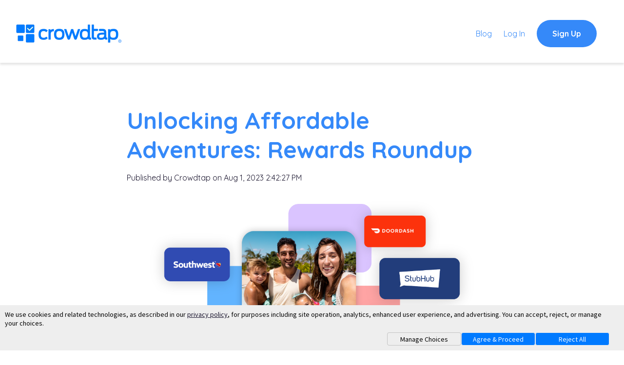

--- FILE ---
content_type: text/html; charset=UTF-8
request_url: https://blog.crowdtap.com/crowdtap-champions-how-to-earn-rewards-like-a-pro-0
body_size: 11782
content:
<!doctype html><html lang="en"><head>
    <meta charset="utf-8">
    <title>Unlocking Affordable Adventures: Rewards Roundup</title>
    <link rel="shortcut icon" href="https://blog.crowdtap.com/hubfs/favicon-1.png">
    <meta name="description" content="Learn how to become a Crowdtap Champion and earn big rewards by reading this blog! Discover how our members have mastered the art of high-quality responses, daily check-ins, and lots of gift cards redeemed. Plus, get tips from our Champions on how to maximize your engagement and rewards on the platform. Sign up for Crowdtap today and start earning gift cards!">
    <link type="text/css" rel="stylesheet" href="https://blog.crowdtap.com/hubfs/hub_generated/template_assets/1/69978533005/1744258883954/template_main.min.css">
    
  <link type="text/css" rel="stylesheet" href="https://blog.crowdtap.com/hubfs/hub_generated/template_assets/1/69977545647/1744258880828/template__blog.min.css">

    
    
    
    
    <meta name="viewport" content="width=device-width, initial-scale=1">

    
    <meta property="og:description" content="Learn how to become a Crowdtap Champion and earn big rewards by reading this blog! Discover how our members have mastered the art of high-quality responses, daily check-ins, and lots of gift cards redeemed. Plus, get tips from our Champions on how to maximize your engagement and rewards on the platform. Sign up for Crowdtap today and start earning gift cards!">
    <meta property="og:title" content="Unlocking Affordable Adventures: Rewards Roundup">
    <meta name="twitter:description" content="Learn how to become a Crowdtap Champion and earn big rewards by reading this blog! Discover how our members have mastered the art of high-quality responses, daily check-ins, and lots of gift cards redeemed. Plus, get tips from our Champions on how to maximize your engagement and rewards on the platform. Sign up for Crowdtap today and start earning gift cards!">
    <meta name="twitter:title" content="Unlocking Affordable Adventures: Rewards Roundup">

    

    
    <style>
a.cta_button{-moz-box-sizing:content-box !important;-webkit-box-sizing:content-box !important;box-sizing:content-box !important;vertical-align:middle}.hs-breadcrumb-menu{list-style-type:none;margin:0px 0px 0px 0px;padding:0px 0px 0px 0px}.hs-breadcrumb-menu-item{float:left;padding:10px 0px 10px 10px}.hs-breadcrumb-menu-divider:before{content:'›';padding-left:10px}.hs-featured-image-link{border:0}.hs-featured-image{float:right;margin:0 0 20px 20px;max-width:50%}@media (max-width: 568px){.hs-featured-image{float:none;margin:0;width:100%;max-width:100%}}.hs-screen-reader-text{clip:rect(1px, 1px, 1px, 1px);height:1px;overflow:hidden;position:absolute !important;width:1px}
</style>

<link rel="stylesheet" href="https://fonts.googleapis.com/css2?family=Quicksand:wght@300;400;500;600;700&amp;display=swap">
<link rel="stylesheet" href="https://blog.crowdtap.com/hubfs/hub_generated/template_assets/1/69978533006/1744258884517/template_theme-overrides.min.css">
<link rel="stylesheet" href="https://7052064.fs1.hubspotusercontent-na1.net/hubfs/7052064/hub_generated/module_assets/1/-98459521332/1767118797823/module_image_slider_gallery.min.css">
<link rel="stylesheet" href="https://cdn.jsdelivr.net/npm/@splidejs/splide@4.1.2/dist/css/splide.min.css">

    <style>
        #hs_cos_wrapper_widget_1680879108637 .slider__container {}

#hs_cos_wrapper_widget_1680879108637 .hs-gallery-slider-main__arrow .splide__arrow {}

#hs_cos_wrapper_widget_1680879108637 .hs-gallery-slider-main__arrow .splide__arrow svg {}

#hs_cos_wrapper_widget_1680879108637 .splide__slide--image { border-radius:px; }

#hs_cos_wrapper_widget_1680879108637 .splide__slide--caption {}

#hs_cos_wrapper_widget_1680879108637 .hs-gallery-slider-main__arrow .splide__arrow--prev svg { transform:scaleX(1); }

#hs_cos_wrapper_widget_1680879108637 .hs-gallery-slider-main__arrow .splide__arrow svg { margin-top:0.25rem; }

#hs_cos_wrapper_widget_1680879108637 .splide__pagination__page,
#hs_cos_wrapper_widget_1680879108637 .splide__toggle {}

    </style>


    <style>
        #hs_cos_wrapper_widget_1681141595595 .slider__container {
  padding:125px;
  margin-top:-75px;
  margin-bottom:-95px;
}

#hs_cos_wrapper_widget_1681141595595 .hs-gallery-slider-main__arrow .splide__arrow {}

#hs_cos_wrapper_widget_1681141595595 .hs-gallery-slider-main__arrow .splide__arrow svg {}

#hs_cos_wrapper_widget_1681141595595 .splide__slide--image { border-radius:px; }

#hs_cos_wrapper_widget_1681141595595 .hs-gallery-slider-main__arrow .splide__arrow--prev svg { transform:scaleX(1); }

#hs_cos_wrapper_widget_1681141595595 .hs-gallery-slider-main__arrow .splide__arrow svg { margin-top:0.25rem; }

#hs_cos_wrapper_widget_1681141595595 .splide__pagination__page,
#hs_cos_wrapper_widget_1681141595595 .splide__toggle {}

    </style>


    <style>
        #hs_cos_wrapper_widget_1681142626311 .slider__container {}

#hs_cos_wrapper_widget_1681142626311 .hs-gallery-slider-main__arrow .splide__arrow {}

#hs_cos_wrapper_widget_1681142626311 .hs-gallery-slider-main__arrow .splide__arrow svg {}

#hs_cos_wrapper_widget_1681142626311 .splide__slide--image { border-radius:px; }

#hs_cos_wrapper_widget_1681142626311 .splide__slide--caption {}

#hs_cos_wrapper_widget_1681142626311 .hs-gallery-slider-main__arrow .splide__arrow--prev svg { transform:scaleX(1); }

#hs_cos_wrapper_widget_1681142626311 .hs-gallery-slider-main__arrow .splide__arrow svg { margin-top:0.25rem; }

#hs_cos_wrapper_widget_1681142626311 .splide__pagination__page,
#hs_cos_wrapper_widget_1681142626311 .splide__toggle {}

    </style>


    <style>
        #hs_cos_wrapper_widget_1681142797115 .slider__container {}

#hs_cos_wrapper_widget_1681142797115 .hs-gallery-slider-main__arrow .splide__arrow {}

#hs_cos_wrapper_widget_1681142797115 .hs-gallery-slider-main__arrow .splide__arrow svg {}

#hs_cos_wrapper_widget_1681142797115 .splide__slide--image { border-radius:px; }

#hs_cos_wrapper_widget_1681142797115 .splide__slide--caption {}

#hs_cos_wrapper_widget_1681142797115 .hs-gallery-slider-main__arrow .splide__arrow--prev svg { transform:scaleX(1); }

#hs_cos_wrapper_widget_1681142797115 .hs-gallery-slider-main__arrow .splide__arrow svg { margin-top:0.25rem; }

#hs_cos_wrapper_widget_1681142797115 .splide__pagination__page,
#hs_cos_wrapper_widget_1681142797115 .splide__toggle {}

    </style>


    <style>
        #hs_cos_wrapper_widget_1690388165783 .slider__container {
  margin-top:-25px;
  margin-bottom:-86px;
}

#hs_cos_wrapper_widget_1690388165783 .hs-gallery-slider-main__arrow .splide__arrow {}

#hs_cos_wrapper_widget_1690388165783 .hs-gallery-slider-main__arrow .splide__arrow svg {}

#hs_cos_wrapper_widget_1690388165783 .splide__slide--image { border-radius:px; }

#hs_cos_wrapper_widget_1690388165783 .splide__slide--caption {
  margin-top:-166px;
  margin-bottom:-106px;
}

#hs_cos_wrapper_widget_1690388165783 .hs-gallery-slider-main__arrow .splide__arrow--prev svg { transform:scaleX(1); }

#hs_cos_wrapper_widget_1690388165783 .hs-gallery-slider-main__arrow .splide__arrow svg { margin-top:0.25rem; }

#hs_cos_wrapper_widget_1690388165783 .splide__pagination__page,
#hs_cos_wrapper_widget_1690388165783 .splide__toggle {}

    </style>


    <style>
        #hs_cos_wrapper_widget_1680844147617 .slider__container {}

#hs_cos_wrapper_widget_1680844147617 .hs-gallery-slider-main__arrow .splide__arrow {}

#hs_cos_wrapper_widget_1680844147617 .hs-gallery-slider-main__arrow .splide__arrow svg {}

#hs_cos_wrapper_widget_1680844147617 .splide__slide--image { border-radius:px; }

#hs_cos_wrapper_widget_1680844147617 .splide__slide--caption {}

#hs_cos_wrapper_widget_1680844147617 .hs-gallery-slider-main__arrow .splide__arrow--prev svg { transform:scaleX(1); }

#hs_cos_wrapper_widget_1680844147617 .hs-gallery-slider-main__arrow .splide__arrow svg { margin-top:0.25rem; }

#hs_cos_wrapper_widget_1680844147617 .splide__pagination__page,
#hs_cos_wrapper_widget_1680844147617 .splide__toggle {}

    </style>

<link rel="stylesheet" href="https://blog.crowdtap.com/hubfs/hub_generated/module_assets/1/69978485325/1744289339669/module_Social_Icons.min.css">
    
    <script data-gallery_slider-config="config_widget_1680879108637" type="application/json">
    {
        "instance_name": "config_widget_1680879108637",
        "show_thumbnails": "false",
        "show_main_arrows": "false",
        "show_dots": "false",
        "loop_slides": "false",
        "auto_advance": "false",
        "image_transition": "slide",
        "auto_advance_speed_seconds": "5",
        "slides_sizing": "natural",
        "slides_caption_position": "below",
        "thumbnail_width": "270",
        "slides_per_page": 1,
        "gap_between_slides": "15",
        "direction": "ltr",
        "splide_i18n": {
            "prev": "Previous slide",
            "next": "Next slide",
            "first": "Go to first slide",
            "slideX": "Go to slide %s",
            "pageX": "Go to page %s",
            "play": "Start autoplay",
            "pause": "Pause autoplay",
            "carousel": "carousel",
            "select": "Select a slide to show",
            "slide": "slide",
            "slideLabel": "%s of %s"
        }
    }
    </script>


    <script data-gallery_slider-config="config_widget_1681141595595" type="application/json">
    {
        "instance_name": "config_widget_1681141595595",
        "show_thumbnails": "false",
        "show_main_arrows": "false",
        "show_dots": "true",
        "loop_slides": "true",
        "auto_advance": "false",
        "image_transition": "slide",
        "auto_advance_speed_seconds": "5",
        "slides_sizing": "natural",
        "slides_caption_position": "below",
        "thumbnail_width": "270",
        "slides_per_page": 1,
        "gap_between_slides": "15",
        "direction": "ltr",
        "splide_i18n": {
            "prev": "Previous slide",
            "next": "Next slide",
            "first": "Go to first slide",
            "slideX": "Go to slide %s",
            "pageX": "Go to page %s",
            "play": "Start autoplay",
            "pause": "Pause autoplay",
            "carousel": "carousel",
            "select": "Select a slide to show",
            "slide": "slide",
            "slideLabel": "%s of %s"
        }
    }
    </script>


    <script data-gallery_slider-config="config_widget_1681142626311" type="application/json">
    {
        "instance_name": "config_widget_1681142626311",
        "show_thumbnails": "false",
        "show_main_arrows": "false",
        "show_dots": "true",
        "loop_slides": "true",
        "auto_advance": "false",
        "image_transition": "slide",
        "auto_advance_speed_seconds": "5",
        "slides_sizing": "natural",
        "slides_caption_position": "below",
        "thumbnail_width": "270",
        "slides_per_page": 1,
        "gap_between_slides": "15",
        "direction": "ltr",
        "splide_i18n": {
            "prev": "Previous slide",
            "next": "Next slide",
            "first": "Go to first slide",
            "slideX": "Go to slide %s",
            "pageX": "Go to page %s",
            "play": "Start autoplay",
            "pause": "Pause autoplay",
            "carousel": "carousel",
            "select": "Select a slide to show",
            "slide": "slide",
            "slideLabel": "%s of %s"
        }
    }
    </script>


    <script data-gallery_slider-config="config_widget_1681142797115" type="application/json">
    {
        "instance_name": "config_widget_1681142797115",
        "show_thumbnails": "false",
        "show_main_arrows": "false",
        "show_dots": "true",
        "loop_slides": "true",
        "auto_advance": "false",
        "image_transition": "slide",
        "auto_advance_speed_seconds": "5",
        "slides_sizing": "natural",
        "slides_caption_position": "below",
        "thumbnail_width": "270",
        "slides_per_page": 1,
        "gap_between_slides": "15",
        "direction": "ltr",
        "splide_i18n": {
            "prev": "Previous slide",
            "next": "Next slide",
            "first": "Go to first slide",
            "slideX": "Go to slide %s",
            "pageX": "Go to page %s",
            "play": "Start autoplay",
            "pause": "Pause autoplay",
            "carousel": "carousel",
            "select": "Select a slide to show",
            "slide": "slide",
            "slideLabel": "%s of %s"
        }
    }
    </script>


    <script data-gallery_slider-config="config_widget_1690388165783" type="application/json">
    {
        "instance_name": "config_widget_1690388165783",
        "show_thumbnails": "false",
        "show_main_arrows": "true",
        "show_dots": "false",
        "loop_slides": "true",
        "auto_advance": "false",
        "image_transition": "slide",
        "auto_advance_speed_seconds": "2",
        "slides_sizing": "natural",
        "slides_caption_position": "below",
        "thumbnail_width": "270",
        "slides_per_page": 1,
        "gap_between_slides": "15",
        "direction": "ltr",
        "splide_i18n": {
            "prev": "Previous slide",
            "next": "Next slide",
            "first": "Go to first slide",
            "slideX": "Go to slide %s",
            "pageX": "Go to page %s",
            "play": "Start autoplay",
            "pause": "Pause autoplay",
            "carousel": "carousel",
            "select": "Select a slide to show",
            "slide": "slide",
            "slideLabel": "%s of %s"
        }
    }
    </script>


    <script data-gallery_slider-config="config_widget_1680844147617" type="application/json">
    {
        "instance_name": "config_widget_1680844147617",
        "show_thumbnails": "false",
        "show_main_arrows": "false",
        "show_dots": "false",
        "loop_slides": "false",
        "auto_advance": "false",
        "image_transition": "slide",
        "auto_advance_speed_seconds": "5",
        "slides_sizing": "natural",
        "slides_caption_position": "below",
        "thumbnail_width": "270",
        "slides_per_page": 1,
        "gap_between_slides": "15",
        "direction": "ltr",
        "splide_i18n": {
            "prev": "Previous slide",
            "next": "Next slide",
            "first": "Go to first slide",
            "slideX": "Go to slide %s",
            "pageX": "Go to page %s",
            "play": "Start autoplay",
            "pause": "Pause autoplay",
            "carousel": "carousel",
            "select": "Select a slide to show",
            "slide": "slide",
            "slideLabel": "%s of %s"
        }
    }
    </script>


    
<!--  Added by GoogleAnalytics integration -->
<script>
var _hsp = window._hsp = window._hsp || [];
_hsp.push(['addPrivacyConsentListener', function(consent) { if (consent.allowed || (consent.categories && consent.categories.analytics)) {
  (function(i,s,o,g,r,a,m){i['GoogleAnalyticsObject']=r;i[r]=i[r]||function(){
  (i[r].q=i[r].q||[]).push(arguments)},i[r].l=1*new Date();a=s.createElement(o),
  m=s.getElementsByTagName(o)[0];a.async=1;a.src=g;m.parentNode.insertBefore(a,m)
})(window,document,'script','//www.google-analytics.com/analytics.js','ga');
  ga('create','UA-15171525-24','auto');
  ga('send','pageview');
}}]);
</script>

<!-- /Added by GoogleAnalytics integration -->

<!--  Added by GoogleTagManager integration -->
<script>
var _hsp = window._hsp = window._hsp || [];
window.dataLayer = window.dataLayer || [];
function gtag(){dataLayer.push(arguments);}

var useGoogleConsentModeV2 = true;
var waitForUpdateMillis = 1000;



var hsLoadGtm = function loadGtm() {
    if(window._hsGtmLoadOnce) {
      return;
    }

    if (useGoogleConsentModeV2) {

      gtag('set','developer_id.dZTQ1Zm',true);

      gtag('consent', 'default', {
      'ad_storage': 'denied',
      'analytics_storage': 'denied',
      'ad_user_data': 'denied',
      'ad_personalization': 'denied',
      'wait_for_update': waitForUpdateMillis
      });

      _hsp.push(['useGoogleConsentModeV2'])
    }

    (function(w,d,s,l,i){w[l]=w[l]||[];w[l].push({'gtm.start':
    new Date().getTime(),event:'gtm.js'});var f=d.getElementsByTagName(s)[0],
    j=d.createElement(s),dl=l!='dataLayer'?'&l='+l:'';j.async=true;j.src=
    'https://www.googletagmanager.com/gtm.js?id='+i+dl;f.parentNode.insertBefore(j,f);
    })(window,document,'script','dataLayer','GTM-W4XZ8XT');

    window._hsGtmLoadOnce = true;
};

_hsp.push(['addPrivacyConsentListener', function(consent){
  if(consent.allowed || (consent.categories && consent.categories.analytics)){
    hsLoadGtm();
  }
}]);

</script>

<!-- /Added by GoogleTagManager integration -->


<script>
  !function(){var analytics=window.analytics=window.analytics||[];if(!analytics.initialize)if(analytics.invoked)window.console&&console.error&&console.error("Segment snippet included twice.");else{analytics.invoked=!0;analytics.methods=["trackSubmit","trackClick","trackLink","trackForm","pageview","identify","reset","group","track","ready","alias","debug","page","once","off","on","addSourceMiddleware","addIntegrationMiddleware","setAnonymousId","addDestinationMiddleware"];analytics.factory=function(e){return function(){var t=Array.prototype.slice.call(arguments);t.unshift(e);analytics.push(t);return analytics}};for(var e=0;e<analytics.methods.length;e++){var key=analytics.methods[e];analytics[key]=analytics.factory(key)}analytics.load=function(key,e){var t=document.createElement("script");t.type="text/javascript";t.async=!0;t.src="https://cdn.segment.com/analytics.js/v1/" + key + "/analytics.min.js";var n=document.getElementsByTagName("script")[0];n.parentNode.insertBefore(t,n);analytics._loadOptions=e};analytics._writeKey="cwSbLiFWQIbSP6spioIRDnE0PlMibffS";;analytics.SNIPPET_VERSION="4.15.3";
  analytics.load("Eo82K0ffEfcCQiP703HSJAEwH4fv8vkY");
  analytics.page();
  }}();
</script>
<link rel="amphtml" href="https://blog.crowdtap.com/crowdtap-champions-how-to-earn-rewards-like-a-pro-0?hs_amp=true">

<meta property="og:image" content="https://blog.crowdtap.com/hubfs/CT_Blog_Champions_Interview2_2022-04-27_v01a-%5BRecovered%5D.png">
<meta property="og:image:width" content="855">
<meta property="og:image:height" content="600">

<meta name="twitter:image" content="https://blog.crowdtap.com/hubfs/CT_Blog_Champions_Interview2_2022-04-27_v01a-%5BRecovered%5D.png">


<meta property="og:url" content="https://blog.crowdtap.com/crowdtap-champions-how-to-earn-rewards-like-a-pro-0">
<meta name="twitter:card" content="summary_large_image">

<link rel="canonical" href="https://blog.crowdtap.com/crowdtap-champions-how-to-earn-rewards-like-a-pro-0">

<meta property="og:type" content="article">
<link rel="alternate" type="application/rss+xml" href="https://blog.crowdtap.com/rss.xml">
<meta name="twitter:domain" content="blog.crowdtap.com">
<script src="//platform.linkedin.com/in.js" type="text/javascript">
    lang: en_US
</script>

<meta http-equiv="content-language" content="en">






  <meta name="generator" content="HubSpot"></head>
  <body>
<!--  Added by GoogleTagManager integration -->
<noscript><iframe src="https://www.googletagmanager.com/ns.html?id=GTM-W4XZ8XT" height="0" width="0" style="display:none;visibility:hidden"></iframe></noscript>

<!-- /Added by GoogleTagManager integration -->

    <div class="body-wrapper   hs-content-id-126951564575 hs-blog-post hs-blog-id-69997722806">
      
        <div data-global-resource-path="CrowdTap_April2022/templates/partials/header.html"><header class="header">
  <div class="header__container">
    <div class="header-logo">
      <div id="hs_cos_wrapper_header_logo" class="hs_cos_wrapper hs_cos_wrapper_widget hs_cos_wrapper_type_module widget-type-logo" style="" data-hs-cos-general-type="widget" data-hs-cos-type="module">
  






















  
  <span id="hs_cos_wrapper_header_logo_hs_logo_widget" class="hs_cos_wrapper hs_cos_wrapper_widget hs_cos_wrapper_type_logo" style="" data-hs-cos-general-type="widget" data-hs-cos-type="logo"><a href="https://crowdtap.com/" target="_blank" id="hs-link-header_logo_hs_logo_widget" rel="noopener" style="border-width:0px;border:0px;"><img src="https://blog.crowdtap.com/hs-fs/hubfs/01_Crowdtap_Logo_Blue%20(1)-1.png?width=250&amp;height=74&amp;name=01_Crowdtap_Logo_Blue%20(1)-1.png" class="hs-image-widget " height="74" style="height: auto;width:250px;border-width:0px;border:0px;" width="250" alt="01_Crowdtap_Logo_Blue (1)-1" title="01_Crowdtap_Logo_Blue (1)-1" srcset="https://blog.crowdtap.com/hs-fs/hubfs/01_Crowdtap_Logo_Blue%20(1)-1.png?width=125&amp;height=37&amp;name=01_Crowdtap_Logo_Blue%20(1)-1.png 125w, https://blog.crowdtap.com/hs-fs/hubfs/01_Crowdtap_Logo_Blue%20(1)-1.png?width=250&amp;height=74&amp;name=01_Crowdtap_Logo_Blue%20(1)-1.png 250w, https://blog.crowdtap.com/hs-fs/hubfs/01_Crowdtap_Logo_Blue%20(1)-1.png?width=375&amp;height=111&amp;name=01_Crowdtap_Logo_Blue%20(1)-1.png 375w, https://blog.crowdtap.com/hs-fs/hubfs/01_Crowdtap_Logo_Blue%20(1)-1.png?width=500&amp;height=148&amp;name=01_Crowdtap_Logo_Blue%20(1)-1.png 500w, https://blog.crowdtap.com/hs-fs/hubfs/01_Crowdtap_Logo_Blue%20(1)-1.png?width=625&amp;height=185&amp;name=01_Crowdtap_Logo_Blue%20(1)-1.png 625w, https://blog.crowdtap.com/hs-fs/hubfs/01_Crowdtap_Logo_Blue%20(1)-1.png?width=750&amp;height=222&amp;name=01_Crowdtap_Logo_Blue%20(1)-1.png 750w" sizes="(max-width: 250px) 100vw, 250px"></a></span>
</div>
    </div>


    <a _ngcontent-vhu-c60="" class="hamburger navbar-toggle" data-acsb-clickable="true" data-acsb-navigable="true" tabindex="0" data-acsb-now-navigable="true" role="button" data-acsb-textual-ops="menu" aria-hidden="false" data-acsb-hidden="false">
      <span class="acsb-sr-only" data-acsb-sr-only="true" data-acsb-force-visible="true" aria-label=" Menu " aria-hidden="false" data-acsb-hidden="false"></span>
      <div _ngcontent-vhu-c60="" class="bar--1"></div>
      <div _ngcontent-vhu-c60="" class="bar--2"></div>
      <div _ngcontent-vhu-c60="" class="bar--3">
      </div>
    </a>



    <div class="custom-menu-primary">
      <div id="hs_cos_wrapper_navigation-primary" class="hs_cos_wrapper hs_cos_wrapper_widget hs_cos_wrapper_type_module" style="" data-hs-cos-general-type="widget" data-hs-cos-type="module">






<nav aria-label="Main menu" class="navigation-primary">
  
  
  <ul class="submenu level-1" aria-hidden="false">
    
      
<li class="no-submenu menu-item">
  <a href="https://blog.crowdtap.com" class="menu-link">Blog</a>
  
</li>

    
      
<li class="no-submenu menu-item">
  <a href="https://crowdtap.com/auth/login" class="menu-link">Log In</a>
  
</li>

    
      
<li class="no-submenu menu-item">
  <a href="https://crowdtap.com/auth/account-create-email" class="menu-link">Sign Up </a>
  
</li>

    
  </ul>

</nav></div>
    </div>



  </div>

</header>
<div class="mobile-menu">
  <div id="hs_cos_wrapper_navigation-primary" class="hs_cos_wrapper hs_cos_wrapper_widget hs_cos_wrapper_type_module" style="" data-hs-cos-general-type="widget" data-hs-cos-type="module">






<nav aria-label="Main menu" class="navigation-primary">
  
  
  <ul class="submenu level-1" aria-hidden="false">
    
      
<li class="no-submenu menu-item">
  <a href="https://blog.crowdtap.com" class="menu-link">Blog</a>
  
</li>

    
      
<li class="no-submenu menu-item">
  <a href="https://crowdtap.com/auth/login" class="menu-link">Log In</a>
  
</li>

    
      
<li class="no-submenu menu-item">
  <a href="https://crowdtap.com/auth/account-create-email" class="menu-link">Sign Up </a>
  
</li>

    
  </ul>

</nav></div>
</div></div>
      

      

<main id="main-content" class="body-container-wrapper">
  <div class="body-container body-container--blog-post">

    
    <div class="content-wrapper">
  
      <article class="blog-post">
        <h1 class="blog-post__title"><span id="hs_cos_wrapper_name" class="hs_cos_wrapper hs_cos_wrapper_meta_field hs_cos_wrapper_type_text" style="" data-hs-cos-general-type="meta_field" data-hs-cos-type="text">Unlocking Affordable Adventures: Rewards Roundup</span></h1>
        <div class="blog-post__meta">
          Published by <a href="https://blog.crowdtap.com/author/crowdtap" rel="author">
            Crowdtap
          </a>
          on
          <time datetime="2023-08-01 18:42:27" class="blog-post__timestamp">
            Aug 1, 2023 2:42:27 PM
          </time>
        </div>
        <div class="blog-post__body">
          <span id="hs_cos_wrapper_post_body" class="hs_cos_wrapper hs_cos_wrapper_meta_field hs_cos_wrapper_type_rich_text" style="" data-hs-cos-general-type="meta_field" data-hs-cos-type="rich_text"><div id="hs_cos_wrapper_widget_1680879108637" class="hs_cos_wrapper hs_cos_wrapper_widget hs_cos_wrapper_type_module" style="" data-hs-cos-general-type="widget" data-hs-cos-type="module">




































    





    
        
            
        
        
    





    


<div class="slider__container" data-gallery_slider="widget_1680879108637">
    <section class="splide__main splide" aria-label="Image carousel with 1 slides.">

        
        <div class="splide__arrows hs-gallery-slider-main__arrow">
            <button class="splide__arrow splide__arrow--prev">
                <span id="hs_cos_wrapper_widget_1680879108637_prev_icon" class="hs_cos_wrapper hs_cos_wrapper_widget hs_cos_wrapper_type_icon" style="" data-hs-cos-general-type="widget" data-hs-cos-type="icon"><svg version="1.0" xmlns="http://www.w3.org/2000/svg" viewbox="0 0 256 512" aria-hidden="true"><g id="angle-left1_layer"><path d="M31.7 239l136-136c9.4-9.4 24.6-9.4 33.9 0l22.6 22.6c9.4 9.4 9.4 24.6 0 33.9L127.9 256l96.4 96.4c9.4 9.4 9.4 24.6 0 33.9L201.7 409c-9.4 9.4-24.6 9.4-33.9 0l-136-136c-9.5-9.4-9.5-24.6-.1-34z" /></g></svg></span>
            </button>
            <button class="splide__arrow splide__arrow--next">
                <span id="hs_cos_wrapper_widget_1680879108637_next_icon" class="hs_cos_wrapper hs_cos_wrapper_widget hs_cos_wrapper_type_icon" style="" data-hs-cos-general-type="widget" data-hs-cos-type="icon"><svg version="1.0" xmlns="http://www.w3.org/2000/svg" viewbox="0 0 256 512" aria-hidden="true"><g id="angle-right2_layer"><path d="M224.3 273l-136 136c-9.4 9.4-24.6 9.4-33.9 0l-22.6-22.6c-9.4-9.4-9.4-24.6 0-33.9l96.4-96.4-96.4-96.4c-9.4-9.4-9.4-24.6 0-33.9L54.3 103c9.4-9.4 24.6-9.4 33.9 0l136 136c9.5 9.4 9.5 24.6.1 34z" /></g></svg></span>
            </button>
        </div>
        

        <div class="splide__track">
            <div class="splide__list">
                
                    
                        <div class="splide__slide">
                            <div class="splide__slide__contents">
                                <div class="splide__slide--image_caption__wrapper">
                                    <div class="splide__slide--image__wrapper">
                                    
                                        <a href="https://crowdtap.com/auth/account-create-email" rel="noopener" target="_blank">
                                    

                                    <img class="splide__slide--image" data-splide-lazy="https://21674492.fs1.hubspotusercontent-na1.net/hub/21674492/hubfs/CrowdTap_April2022/9000.png?width=1200&amp;length=1200&amp;name=9000.png" alt="9000">

                                    
                                        </a>
                                    

                                    </div>
                                    
                                </div>
                            </div>
                        </div>
                    
                
            </div>
        </div>

        <div class="splide__controls">
            
            <div class="splide__pagination"></div>
        </div>
    </section>

    
</div>





</div>
<p style="font-size: 21px;">Welcome back to the latest installment of Crowdtap's Reward Roundup series, where we strive to provide our members with valuable ideas on how to make the most of their <span style="color: #3589f9;"><a href="https://crowdtap.com/auth/account-create-email?" rel="noopener" target="_blank" style="text-decoration: underline; color: #3589f9;">Crowdtap</a></span> rewards. This month, we're delighted to put the spotlight on the exhilarating world of travel!</p>
<!--more-->
<p style="font-size: 21px;">With summer in full swing, it comes as no surprise that a staggering number of Americans—nearly half, according to Bloomberg—are eagerly planning their well-deserved vacations. At <span style="color: #3589f9;"><a href="https://crowdtap.com/auth/account-create-email?" rel="noopener" target="_blank" style="text-decoration: underline; color: #3589f9;">Crowdtap</a></span>, we took this opportunity to survey our members, aiming to gain deeper insights into their travel aspirations and discover how we can contribute to creating unforgettable experiences.</p>
<p>&nbsp;</p>
<p style="font-size: 30px; font-weight: bold;">Are you planning any vacations this summer?&nbsp;</p>
<div id="hs_cos_wrapper_widget_1681141595595" class="hs_cos_wrapper hs_cos_wrapper_widget hs_cos_wrapper_type_module" style="" data-hs-cos-general-type="widget" data-hs-cos-type="module">








































    
        
            
        
        
    





    


<div class="slider__container" data-gallery_slider="widget_1681141595595">
    <section class="splide__main splide" aria-label="Image carousel with 1 slides.">

        
        <div class="splide__arrows hs-gallery-slider-main__arrow">
            <button class="splide__arrow splide__arrow--prev">
                <span id="hs_cos_wrapper_widget_1681141595595_prev_icon" class="hs_cos_wrapper hs_cos_wrapper_widget hs_cos_wrapper_type_icon" style="" data-hs-cos-general-type="widget" data-hs-cos-type="icon"><svg version="1.0" xmlns="http://www.w3.org/2000/svg" viewbox="0 0 256 512" aria-hidden="true"><g id="angle-left1_layer"><path d="M31.7 239l136-136c9.4-9.4 24.6-9.4 33.9 0l22.6 22.6c9.4 9.4 9.4 24.6 0 33.9L127.9 256l96.4 96.4c9.4 9.4 9.4 24.6 0 33.9L201.7 409c-9.4 9.4-24.6 9.4-33.9 0l-136-136c-9.5-9.4-9.5-24.6-.1-34z" /></g></svg></span>
            </button>
            <button class="splide__arrow splide__arrow--next">
                <span id="hs_cos_wrapper_widget_1681141595595_next_icon" class="hs_cos_wrapper hs_cos_wrapper_widget hs_cos_wrapper_type_icon" style="" data-hs-cos-general-type="widget" data-hs-cos-type="icon"><svg version="1.0" xmlns="http://www.w3.org/2000/svg" viewbox="0 0 256 512" aria-hidden="true"><g id="angle-right2_layer"><path d="M224.3 273l-136 136c-9.4 9.4-24.6 9.4-33.9 0l-22.6-22.6c-9.4-9.4-9.4-24.6 0-33.9l96.4-96.4-96.4-96.4c-9.4-9.4-9.4-24.6 0-33.9L54.3 103c9.4-9.4 24.6-9.4 33.9 0l136 136c9.5 9.4 9.5 24.6.1 34z" /></g></svg></span>
            </button>
        </div>
        

        <div class="splide__track">
            <div class="splide__list">
                
                    
                        <div class="splide__slide">
                            <div class="splide__slide__contents">
                                <div class="splide__slide--image_caption__wrapper">
                                    <div class="splide__slide--image__wrapper">
                                    

                                    <img class="splide__slide--image" data-splide-lazy="https://21674492.fs1.hubspotusercontent-na1.net/hub/21674492/hubfs/Comp-1-Jul-25-2023-11-07-35-3734-PM.gif?width=1200&amp;length=1200&amp;name=Comp-1-Jul-25-2023-11-07-35-3734-PM.gif" alt="Comp-1-Jul-25-2023-11-07-35-3734-PM">

                                    

                                    </div>
                                    
                                </div>
                            </div>
                        </div>
                    
                
            </div>
        </div>

        <div class="splide__controls">
            
            <div class="splide__pagination"></div>
        </div>
    </section>

    
</div>





</div>
<p style="font-size: 21px;">For the 62% of our members who have exciting travel plans lined up this year, it's heartening to hear that most have chosen to embark on delightful beach getaways alongside their beloved families. The prospect of sun-kissed shores, sandy toes, and quality time spent together surely promises unforgettable memories.</p>
<p style="font-size: 21px; line-height: 1.5;">In addition to these captivating coastal escapades, we were thrilled to discover that some of our adventurous members are embarking on awe-inspiring journeys to destinations like Peru, Australia, and New Zealand. We must admit, we're officially green with envy!&nbsp;</p>
<p style="font-size: 21px; line-height: 1.5;"><span><span style="color: #3589f9;"><a href="https://crowdtap.com/auth/account-create-email?" rel="noopener" target="_blank" style="text-decoration: underline; color: #3589f9;">Crowdtap</a></span> values the importance of vacations and recognizes the challenges some members may face in taking time off. Understanding the reasons why some members are reluctant to take a vacation this summer can be essential in finding alternative ways to help them relax and recharge.</span></p>
<p style="font-size: 21px;">&nbsp;</p>
<p style="font-size: 30px; font-weight: bold;">Q: It sounds like summer vacation isn't currently on your schedule. Is there a specific reason why you aren't traveling this season?</p>
<p>&nbsp;</p>
<div id="hs_cos_wrapper_widget_1681142626311" class="hs_cos_wrapper hs_cos_wrapper_widget hs_cos_wrapper_type_module" style="" data-hs-cos-general-type="widget" data-hs-cos-type="module">




































    





    
        
            
        
        
    





    


<div class="slider__container" data-gallery_slider="widget_1681142626311">
    <section class="splide__main splide" aria-label="Image carousel with 1 slides.">

        
        <div class="splide__arrows hs-gallery-slider-main__arrow">
            <button class="splide__arrow splide__arrow--prev">
                <span id="hs_cos_wrapper_widget_1681142626311_prev_icon" class="hs_cos_wrapper hs_cos_wrapper_widget hs_cos_wrapper_type_icon" style="" data-hs-cos-general-type="widget" data-hs-cos-type="icon"><svg version="1.0" xmlns="http://www.w3.org/2000/svg" viewbox="0 0 256 512" aria-hidden="true"><g id="angle-left1_layer"><path d="M31.7 239l136-136c9.4-9.4 24.6-9.4 33.9 0l22.6 22.6c9.4 9.4 9.4 24.6 0 33.9L127.9 256l96.4 96.4c9.4 9.4 9.4 24.6 0 33.9L201.7 409c-9.4 9.4-24.6 9.4-33.9 0l-136-136c-9.5-9.4-9.5-24.6-.1-34z" /></g></svg></span>
            </button>
            <button class="splide__arrow splide__arrow--next">
                <span id="hs_cos_wrapper_widget_1681142626311_next_icon" class="hs_cos_wrapper hs_cos_wrapper_widget hs_cos_wrapper_type_icon" style="" data-hs-cos-general-type="widget" data-hs-cos-type="icon"><svg version="1.0" xmlns="http://www.w3.org/2000/svg" viewbox="0 0 256 512" aria-hidden="true"><g id="angle-right2_layer"><path d="M224.3 273l-136 136c-9.4 9.4-24.6 9.4-33.9 0l-22.6-22.6c-9.4-9.4-9.4-24.6 0-33.9l96.4-96.4-96.4-96.4c-9.4-9.4-9.4-24.6 0-33.9L54.3 103c9.4-9.4 24.6-9.4 33.9 0l136 136c9.5 9.4 9.5 24.6.1 34z" /></g></svg></span>
            </button>
        </div>
        

        <div class="splide__track">
            <div class="splide__list">
                
                    
                        <div class="splide__slide">
                            <div class="splide__slide__contents">
                                <div class="splide__slide--image_caption__wrapper">
                                    <div class="splide__slide--image__wrapper">
                                    

                                    <img class="splide__slide--image" data-splide-lazy="https://21674492.fs1.hubspotusercontent-na1.net/hub/21674492/hubfs/custom-video-thumbnails/55555.png?width=1200&amp;length=1200&amp;name=55555.png" alt="55555">

                                    

                                    </div>
                                    
                                </div>
                            </div>
                        </div>
                    
                
            </div>
        </div>

        <div class="splide__controls">
            
            <div class="splide__pagination"></div>
        </div>
    </section>

    
</div>





</div>
<p style="font-size: 21px;">&nbsp;</p>
<p style="font-size: 21px;">Did you know that the average cost of a vacation for a family of four is between $4,000 and $5,000? In today's economic climate, we recognize that many of our valued members are faced with the challenge of allocating their hard-earned money towards essential expenses, leaving little room for discretionary activities like travel.<br><br>We understand that financial responsibilities often take precedence, making it difficult for many individuals and families to embark on the vacations they desire. At <span style="color: #3589f9;"><a href="https://crowdtap.com/auth/account-create-email?" rel="noopener" target="_blank" style="text-decoration: underline; color: #3589f9;">Crowdtap</a></span>, we empathize with this reality and aim to bridge the gap by providing our members with opportunities to experience the joy of travel without straining their wallets.</p>
<p style="font-size: 21px;">&nbsp;</p>
<p style="font-size: 30px;"><span style="font-weight: bold;">Q: What would you say is the biggest financial commitment when traveling?</span></p>
<p style="font-size: 30px;">&nbsp;</p>
<div id="hs_cos_wrapper_widget_1681142797115" class="hs_cos_wrapper hs_cos_wrapper_widget hs_cos_wrapper_type_module" style="" data-hs-cos-general-type="widget" data-hs-cos-type="module">




































    





    
        
            
        
        
    





    


<div class="slider__container" data-gallery_slider="widget_1681142797115">
    <section class="splide__main splide" aria-label="Image carousel with 1 slides.">

        
        <div class="splide__arrows hs-gallery-slider-main__arrow">
            <button class="splide__arrow splide__arrow--prev">
                <span id="hs_cos_wrapper_widget_1681142797115_prev_icon" class="hs_cos_wrapper hs_cos_wrapper_widget hs_cos_wrapper_type_icon" style="" data-hs-cos-general-type="widget" data-hs-cos-type="icon"><svg version="1.0" xmlns="http://www.w3.org/2000/svg" viewbox="0 0 256 512" aria-hidden="true"><g id="angle-left1_layer"><path d="M31.7 239l136-136c9.4-9.4 24.6-9.4 33.9 0l22.6 22.6c9.4 9.4 9.4 24.6 0 33.9L127.9 256l96.4 96.4c9.4 9.4 9.4 24.6 0 33.9L201.7 409c-9.4 9.4-24.6 9.4-33.9 0l-136-136c-9.5-9.4-9.5-24.6-.1-34z" /></g></svg></span>
            </button>
            <button class="splide__arrow splide__arrow--next">
                <span id="hs_cos_wrapper_widget_1681142797115_next_icon" class="hs_cos_wrapper hs_cos_wrapper_widget hs_cos_wrapper_type_icon" style="" data-hs-cos-general-type="widget" data-hs-cos-type="icon"><svg version="1.0" xmlns="http://www.w3.org/2000/svg" viewbox="0 0 256 512" aria-hidden="true"><g id="angle-right2_layer"><path d="M224.3 273l-136 136c-9.4 9.4-24.6 9.4-33.9 0l-22.6-22.6c-9.4-9.4-9.4-24.6 0-33.9l96.4-96.4-96.4-96.4c-9.4-9.4-9.4-24.6 0-33.9L54.3 103c9.4-9.4 24.6-9.4 33.9 0l136 136c9.5 9.4 9.5 24.6.1 34z" /></g></svg></span>
            </button>
        </div>
        

        <div class="splide__track">
            <div class="splide__list">
                
                    
                        <div class="splide__slide">
                            <div class="splide__slide__contents">
                                <div class="splide__slide--image_caption__wrapper">
                                    <div class="splide__slide--image__wrapper">
                                    

                                    <img class="splide__slide--image" data-splide-lazy="https://21674492.fs1.hubspotusercontent-na1.net/hub/21674492/hubfs/444-2.png?width=1200&amp;length=1200&amp;name=444-2.png" alt="444-2">

                                    

                                    </div>
                                    
                                </div>
                            </div>
                        </div>
                    
                
            </div>
        </div>

        <div class="splide__controls">
            
            <div class="splide__pagination"></div>
        </div>
    </section>

    
</div>





</div>
<br>
<p><span style="color: #000000;"><span style="font-size: 21px;">Through our rewards program, we offer a wide range of options that allow our members to indulge in exciting adventures, even when budgetary constraints may seem insurmountable. By leveraging <span style="color: #3589f9;"><a href="https://crowdtap.com/auth/account-create-email?" rel="noopener" target="_blank" style="text-decoration: underline; color: #3589f9;">Crowdtap</a></span> rewards, our community can turn their aspirations into reality, discovering affordable ways to create lasting memories and explore the world around them.&nbsp;</span></span></p>
<p>&nbsp;</p>
<p style="font-size: 30px; font-weight: bold;">Let’s take a look at this month's rewards inspiration!<span style="color: #000000;"><br><br></span></p>
<div id="hs_cos_wrapper_widget_1690388165783" class="hs_cos_wrapper hs_cos_wrapper_widget hs_cos_wrapper_type_module" style="" data-hs-cos-general-type="widget" data-hs-cos-type="module">




































    





    
        
            
        
        
    
        
            
        
        
    
        
            
        
        
    
        
            
        
        
    
        
            
        
        
    






<div class="slider__container" data-gallery_slider="widget_1690388165783">
    <section class="splide__main splide" aria-label="Image carousel with 5 slides.">

        
        <div class="splide__arrows hs-gallery-slider-main__arrow">
            <button class="splide__arrow splide__arrow--prev">
                <span id="hs_cos_wrapper_widget_1690388165783_prev_icon" class="hs_cos_wrapper hs_cos_wrapper_widget hs_cos_wrapper_type_icon" style="" data-hs-cos-general-type="widget" data-hs-cos-type="icon"><svg version="1.0" xmlns="http://www.w3.org/2000/svg" viewbox="0 0 256 512" aria-hidden="true"><g id="angle-left1_layer"><path d="M31.7 239l136-136c9.4-9.4 24.6-9.4 33.9 0l22.6 22.6c9.4 9.4 9.4 24.6 0 33.9L127.9 256l96.4 96.4c9.4 9.4 9.4 24.6 0 33.9L201.7 409c-9.4 9.4-24.6 9.4-33.9 0l-136-136c-9.5-9.4-9.5-24.6-.1-34z" /></g></svg></span>
            </button>
            <button class="splide__arrow splide__arrow--next">
                <span id="hs_cos_wrapper_widget_1690388165783_next_icon" class="hs_cos_wrapper hs_cos_wrapper_widget hs_cos_wrapper_type_icon" style="" data-hs-cos-general-type="widget" data-hs-cos-type="icon"><svg version="1.0" xmlns="http://www.w3.org/2000/svg" viewbox="0 0 256 512" aria-hidden="true"><g id="angle-right2_layer"><path d="M224.3 273l-136 136c-9.4 9.4-24.6 9.4-33.9 0l-22.6-22.6c-9.4-9.4-9.4-24.6 0-33.9l96.4-96.4-96.4-96.4c-9.4-9.4-9.4-24.6 0-33.9L54.3 103c9.4-9.4 24.6-9.4 33.9 0l136 136c9.5 9.4 9.5 24.6.1 34z" /></g></svg></span>
            </button>
        </div>
        

        <div class="splide__track">
            <div class="splide__list">
                
                    
                        <div class="splide__slide">
                            <div class="splide__slide__contents">
                                <div class="splide__slide--image_caption__wrapper">
                                    <div class="splide__slide--image__wrapper">
                                    

                                    <img class="splide__slide--image" data-splide-lazy="https://21674492.fs1.hubspotusercontent-na1.net/hub/21674492/hubfs/01.png?width=1200&amp;length=1200&amp;name=01.png" alt="01">

                                    

                                    </div>
                                    
                                </div>
                            </div>
                        </div>
                    
                
                    
                        <div class="splide__slide">
                            <div class="splide__slide__contents">
                                <div class="splide__slide--image_caption__wrapper">
                                    <div class="splide__slide--image__wrapper">
                                    

                                    <img class="splide__slide--image" data-splide-lazy="https://21674492.fs1.hubspotusercontent-na1.net/hub/21674492/hubfs/02.png?width=1200&amp;length=1200&amp;name=02.png" alt="02">

                                    

                                    </div>
                                    
                                </div>
                            </div>
                        </div>
                    
                
                    
                        <div class="splide__slide">
                            <div class="splide__slide__contents">
                                <div class="splide__slide--image_caption__wrapper">
                                    <div class="splide__slide--image__wrapper">
                                    

                                    <img class="splide__slide--image" data-splide-lazy="https://21674492.fs1.hubspotusercontent-na1.net/hub/21674492/hubfs/03.png?width=1200&amp;length=1200&amp;name=03.png" alt="03">

                                    

                                    </div>
                                    
                                </div>
                            </div>
                        </div>
                    
                
                    
                        <div class="splide__slide">
                            <div class="splide__slide__contents">
                                <div class="splide__slide--image_caption__wrapper">
                                    <div class="splide__slide--image__wrapper">
                                    

                                    <img class="splide__slide--image" data-splide-lazy="https://21674492.fs1.hubspotusercontent-na1.net/hub/21674492/hubfs/04.png?width=1200&amp;length=1200&amp;name=04.png" alt="04">

                                    

                                    </div>
                                    
                                </div>
                            </div>
                        </div>
                    
                
                    
                        <div class="splide__slide">
                            <div class="splide__slide__contents">
                                <div class="splide__slide--image_caption__wrapper">
                                    <div class="splide__slide--image__wrapper">
                                    

                                    <img class="splide__slide--image" data-splide-lazy="https://21674492.fs1.hubspotusercontent-na1.net/hub/21674492/hubfs/05-1.png?width=1200&amp;length=1200&amp;name=05-1.png" alt="05-1">

                                    

                                    </div>
                                    
                                </div>
                            </div>
                        </div>
                    
                
            </div>
        </div>

        <div class="splide__controls">
            
            <div class="splide__pagination"></div>
        </div>
    </section>

    
</div>





</div>
<p>&nbsp;</p>
<p>&nbsp;</p>
<p style="font-size: 21px;"><span>Indulge yourself with these delightful rewards, whether you decide on a week-long family vacation, a weekend getaway with friends, or a serene day at the beach for some solitary relaxation. You’ve earned it! Your Summer (Spring, Fall, or Winter) vacation awaits!</span></p>
<div id="hs_cos_wrapper_widget_1680844147617" class="hs_cos_wrapper hs_cos_wrapper_widget hs_cos_wrapper_type_module" style="" data-hs-cos-general-type="widget" data-hs-cos-type="module">




































    





    
        
            
        
        
    





    


<div class="slider__container" data-gallery_slider="widget_1680844147617">
    <section class="splide__main splide" aria-label="Image carousel with 1 slides.">

        
        <div class="splide__arrows hs-gallery-slider-main__arrow">
            <button class="splide__arrow splide__arrow--prev">
                <span id="hs_cos_wrapper_widget_1680844147617_prev_icon" class="hs_cos_wrapper hs_cos_wrapper_widget hs_cos_wrapper_type_icon" style="" data-hs-cos-general-type="widget" data-hs-cos-type="icon"><svg version="1.0" xmlns="http://www.w3.org/2000/svg" viewbox="0 0 256 512" aria-hidden="true"><g id="angle-left1_layer"><path d="M31.7 239l136-136c9.4-9.4 24.6-9.4 33.9 0l22.6 22.6c9.4 9.4 9.4 24.6 0 33.9L127.9 256l96.4 96.4c9.4 9.4 9.4 24.6 0 33.9L201.7 409c-9.4 9.4-24.6 9.4-33.9 0l-136-136c-9.5-9.4-9.5-24.6-.1-34z" /></g></svg></span>
            </button>
            <button class="splide__arrow splide__arrow--next">
                <span id="hs_cos_wrapper_widget_1680844147617_next_icon" class="hs_cos_wrapper hs_cos_wrapper_widget hs_cos_wrapper_type_icon" style="" data-hs-cos-general-type="widget" data-hs-cos-type="icon"><svg version="1.0" xmlns="http://www.w3.org/2000/svg" viewbox="0 0 256 512" aria-hidden="true"><g id="angle-right2_layer"><path d="M224.3 273l-136 136c-9.4 9.4-24.6 9.4-33.9 0l-22.6-22.6c-9.4-9.4-9.4-24.6 0-33.9l96.4-96.4-96.4-96.4c-9.4-9.4-9.4-24.6 0-33.9L54.3 103c9.4-9.4 24.6-9.4 33.9 0l136 136c9.5 9.4 9.5 24.6.1 34z" /></g></svg></span>
            </button>
        </div>
        

        <div class="splide__track">
            <div class="splide__list">
                
                    
                        <div class="splide__slide">
                            <div class="splide__slide__contents">
                                <div class="splide__slide--image_caption__wrapper">
                                    <div class="splide__slide--image__wrapper">
                                    
                                        <a href="https://crowdtap.com/auth/account-create-email" rel="noopener" target="_blank">
                                    

                                    <img class="splide__slide--image" data-splide-lazy="https://21674492.fs1.hubspotusercontent-na1.net/hub/21674492/hubfs/333.png?width=1200&amp;length=1200&amp;name=333.png" alt="333">

                                    
                                        </a>
                                    

                                    </div>
                                    
                                </div>
                            </div>
                        </div>
                    
                
            </div>
        </div>

        <div class="splide__controls">
            
            <div class="splide__pagination"></div>
        </div>
    </section>

    
</div>





</div></span>
        </div>
        
          <div class="blog-post__tags">
            <span>Tags:</span>
            
              <a class="blog-post__tag-link" href="https://blog.crowdtap.com/tag/crowdtap-champions" rel="tag">Crowdtap Champions</a>
            
          </div>
        
               <div class="blog-post__links-container">
					<div class="blog-post__links">
						<a href="https://blog.crowdtap.com" class="blog-post__back-to-blog"><span id="hs_cos_wrapper_" class="hs_cos_wrapper hs_cos_wrapper_widget hs_cos_wrapper_type_icon" style="" data-hs-cos-general-type="widget" data-hs-cos-type="icon"><svg version="1.0" xmlns="http://www.w3.org/2000/svg" viewbox="0 0 448 512" aria-hidden="true"><g id="long-arrow-alt-left1_layer"><path d="M134.059 296H436c6.627 0 12-5.373 12-12v-56c0-6.627-5.373-12-12-12H134.059v-46.059c0-21.382-25.851-32.09-40.971-16.971L7.029 239.029c-9.373 9.373-9.373 24.569 0 33.941l86.059 86.059c15.119 15.119 40.971 4.411 40.971-16.971V296z" /></g></svg></span>Back to Blog</a>
					</div>
					<div class="">
					
					</div>										
				</div>
      
        <div class="blog-comments">
      
        </div>
      
    </article>

    </div>
    

    
    
    

    
  
      
        <section class="blog-related-posts">
          <div class="content-wrapper">
            <h2>Related Articles</h2>
            <div class="blog-related-posts__list">
      
              <article class="blog-index__post blog-index__post--small" aria-label="Blog post summary: Crowdtap Champions: How to Earn Rewards Like a Pro">
              	<div class="blog-index__post-inner-card">
                
                  <a class="blog-index__post-image blog-index__post-image--small" style="background-image: url('https://blog.crowdtap.com/hubfs/CT_Blog_CrowdtapChampions_2022_04_07_v03a-Apr-11-2023-03-58-41-8003-PM.png')" ; href="https://blog.crowdtap.com/crowdtap-champions-how-to-earn-rewards-like-a-pro" aria-label="Read full post: Crowdtap Champions: How to Earn Rewards Like a Pro">
                  </a>
                
                  <!-- <div class="blog-related-posts__content"> -->
                  <div class="blog-index__post-content  blog-index__post-content--small">
                    <h2 class="blog-related-posts__title"><a href="https://blog.crowdtap.com/crowdtap-champions-how-to-earn-rewards-like-a-pro">Crowdtap Champions: How to Earn Rewards Like a Pro</a></h2>
                    
                      <div class="blog-post__meta-section">
              				<div class="blog-post__read-more">
              					<a href="https://blog.crowdtap.com/crowdtap-champions-how-to-earn-rewards-like-a-pro">Read More<span class="read-more__arrow"><span id="hs_cos_wrapper_" class="hs_cos_wrapper hs_cos_wrapper_widget hs_cos_wrapper_type_icon" style="" data-hs-cos-general-type="widget" data-hs-cos-type="icon"><svg version="1.0" xmlns="http://www.w3.org/2000/svg" viewbox="0 0 448 512" aria-hidden="true"><g id="long-arrow-alt-right2_layer"><path d="M313.941 216H12c-6.627 0-12 5.373-12 12v56c0 6.627 5.373 12 12 12h301.941v46.059c0 21.382 25.851 32.09 40.971 16.971l86.059-86.059c9.373-9.373 9.373-24.569 0-33.941l-86.059-86.059c-15.119-15.119-40.971-4.411-40.971 16.971V216z" /></g></svg></span></span>
              					</a>
              				</div>
              			</div>
                  </div>
                </div>
              </article>
        
    

  
      
              <article class="blog-index__post blog-index__post--small" aria-label="Blog post summary: Crowdtap Champions: Using Crowdtap to Ease Their Financial Worries">
              	<div class="blog-index__post-inner-card">
                
                  <a class="blog-index__post-image blog-index__post-image--small" style="background-image: url('https://blog.crowdtap.com/hubfs/CT_Blog_CrowdtapChampions_2022_04_07_v03a-Apr-11-2023-03-58-41-8003-PM.png')" ; href="https://blog.crowdtap.com/crowdtap-champions-using-crowdtap-to-ease-their-financial-worries" aria-label="Read full post: Crowdtap Champions: Using Crowdtap to Ease Their Financial Worries">
                  </a>
                
                  <!-- <div class="blog-related-posts__content"> -->
                  <div class="blog-index__post-content  blog-index__post-content--small">
                    <h2 class="blog-related-posts__title"><a href="https://blog.crowdtap.com/crowdtap-champions-using-crowdtap-to-ease-their-financial-worries">Crowdtap Champions: Using Crowdtap to Ease Their Financial Worries</a></h2>
                    
                      <div class="blog-post__meta-section">
              				<div class="blog-post__read-more">
              					<a href="https://blog.crowdtap.com/crowdtap-champions-using-crowdtap-to-ease-their-financial-worries">Read More<span class="read-more__arrow"><span id="hs_cos_wrapper_" class="hs_cos_wrapper hs_cos_wrapper_widget hs_cos_wrapper_type_icon" style="" data-hs-cos-general-type="widget" data-hs-cos-type="icon"><svg version="1.0" xmlns="http://www.w3.org/2000/svg" viewbox="0 0 448 512" aria-hidden="true"><g id="long-arrow-alt-right3_layer"><path d="M313.941 216H12c-6.627 0-12 5.373-12 12v56c0 6.627 5.373 12 12 12h301.941v46.059c0 21.382 25.851 32.09 40.971 16.971l86.059-86.059c9.373-9.373 9.373-24.569 0-33.941l-86.059-86.059c-15.119-15.119-40.971-4.411-40.971 16.971V216z" /></g></svg></span></span>
              					</a>
              				</div>
              			</div>
                  </div>
                </div>
              </article>
        
    

  
      
              <article class="blog-index__post blog-index__post--small" aria-label="Blog post summary: Crowdtap Rewards: Using Your Gift Cards to Treat Yourself and Your Loved Ones">
              	<div class="blog-index__post-inner-card">
                
                  <a class="blog-index__post-image blog-index__post-image--small" style="background-image: url('https://blog.crowdtap.com/hubfs/CT_Blog_TreatYourLovedOnes_2022_04_05_v04a.png')" ; href="https://blog.crowdtap.com/crowdtap-rewards-using-your-gift-cards-to-treat-yourself-and-your-loved-ones" aria-label="Read full post: Crowdtap Rewards: Using Your Gift Cards to Treat Yourself and Your Loved Ones">
                  </a>
                
                  <!-- <div class="blog-related-posts__content"> -->
                  <div class="blog-index__post-content  blog-index__post-content--small">
                    <h2 class="blog-related-posts__title"><a href="https://blog.crowdtap.com/crowdtap-rewards-using-your-gift-cards-to-treat-yourself-and-your-loved-ones">Crowdtap Rewards: Using Your Gift Cards to Treat Yourself and Your Loved Ones</a></h2>
                    
                      <div class="blog-post__meta-section">
              				<div class="blog-post__read-more">
              					<a href="https://blog.crowdtap.com/crowdtap-rewards-using-your-gift-cards-to-treat-yourself-and-your-loved-ones">Read More<span class="read-more__arrow"><span id="hs_cos_wrapper_" class="hs_cos_wrapper hs_cos_wrapper_widget hs_cos_wrapper_type_icon" style="" data-hs-cos-general-type="widget" data-hs-cos-type="icon"><svg version="1.0" xmlns="http://www.w3.org/2000/svg" viewbox="0 0 448 512" aria-hidden="true"><g id="long-arrow-alt-right4_layer"><path d="M313.941 216H12c-6.627 0-12 5.373-12 12v56c0 6.627 5.373 12 12 12h301.941v46.059c0 21.382 25.851 32.09 40.971 16.971l86.059-86.059c9.373-9.373 9.373-24.569 0-33.941l-86.059-86.059c-15.119-15.119-40.971-4.411-40.971 16.971V216z" /></g></svg></span></span>
              					</a>
              				</div>
              			</div>
                  </div>
                </div>
              </article>
        
            </div>
          </div>
        </section>
      
    


    

  </div>
</main>


      
        <div data-global-resource-path="CrowdTap_April2022/templates/partials/footer.html"><footer class="footer">
  <div class="footer__container">
    
    <div class="footer-row footer-top">
      <div class="footer-col col6">
      <div class="footer-logo">
      <div id="hs_cos_wrapper_footer_logo" class="hs_cos_wrapper hs_cos_wrapper_widget hs_cos_wrapper_type_module widget-type-logo" style="" data-hs-cos-general-type="widget" data-hs-cos-type="module">
  






















  
  <span id="hs_cos_wrapper_footer_logo_hs_logo_widget" class="hs_cos_wrapper hs_cos_wrapper_widget hs_cos_wrapper_type_logo" style="" data-hs-cos-general-type="widget" data-hs-cos-type="logo"><a href="/" id="hs-link-footer_logo_hs_logo_widget" style="border-width:0px;border:0px;"><img src="https://blog.crowdtap.com/hs-fs/hubfs/01_Crowdtap_Logo_Blue%20(1)-1.png?width=250&amp;height=73&amp;name=01_Crowdtap_Logo_Blue%20(1)-1.png" class="hs-image-widget " height="73" style="height: auto;width:250px;border-width:0px;border:0px;" width="250" alt="01_Crowdtap_Logo_Blue (1)-1" title="01_Crowdtap_Logo_Blue (1)-1" srcset="https://blog.crowdtap.com/hs-fs/hubfs/01_Crowdtap_Logo_Blue%20(1)-1.png?width=125&amp;height=37&amp;name=01_Crowdtap_Logo_Blue%20(1)-1.png 125w, https://blog.crowdtap.com/hs-fs/hubfs/01_Crowdtap_Logo_Blue%20(1)-1.png?width=250&amp;height=73&amp;name=01_Crowdtap_Logo_Blue%20(1)-1.png 250w, https://blog.crowdtap.com/hs-fs/hubfs/01_Crowdtap_Logo_Blue%20(1)-1.png?width=375&amp;height=110&amp;name=01_Crowdtap_Logo_Blue%20(1)-1.png 375w, https://blog.crowdtap.com/hs-fs/hubfs/01_Crowdtap_Logo_Blue%20(1)-1.png?width=500&amp;height=146&amp;name=01_Crowdtap_Logo_Blue%20(1)-1.png 500w, https://blog.crowdtap.com/hs-fs/hubfs/01_Crowdtap_Logo_Blue%20(1)-1.png?width=625&amp;height=183&amp;name=01_Crowdtap_Logo_Blue%20(1)-1.png 625w, https://blog.crowdtap.com/hs-fs/hubfs/01_Crowdtap_Logo_Blue%20(1)-1.png?width=750&amp;height=219&amp;name=01_Crowdtap_Logo_Blue%20(1)-1.png 750w" sizes="(max-width: 250px) 100vw, 250px"></a></span>
</div>
    </div>
      </div>
      <div class="footer-col col6">
      <div class="footer-social">
        <div id="hs_cos_wrapper_social_label" class="hs_cos_wrapper hs_cos_wrapper_widget hs_cos_wrapper_type_module widget-type-header" style="" data-hs-cos-general-type="widget" data-hs-cos-type="module">



<span id="hs_cos_wrapper_social_label_" class="hs_cos_wrapper hs_cos_wrapper_widget hs_cos_wrapper_type_header" style="" data-hs-cos-general-type="widget" data-hs-cos-type="header"><h6>Follow Us on Social Media:</h6></span></div>
        <div id="hs_cos_wrapper_social_icons" class="hs_cos_wrapper hs_cos_wrapper_widget hs_cos_wrapper_type_module" style="" data-hs-cos-general-type="widget" data-hs-cos-type="module"><ul class="social-link">
  <li>
    <a href="http://instagram.com/crowdtap" target="_blank" data-track="member-anonymous-footer-instagram-btn">
      <svg width="23" height="22" fill="none" xmlns="http://www.w3.org/2000/svg"><path d="M11.138 2.823c2.976 0 3.329.012 4.5.06 1.087.045 1.674.216 2.066.358.517.187.892.414 1.279.776.392.365.63.71.83 1.194.153.365.336.917.384 1.929.052 1.096.065 1.425.065 4.198 0 2.778-.013 3.107-.065 4.2-.048 1.014-.23 1.563-.383 1.928-.2.483-.444.833-.831 1.194a3.46 3.46 0 0 1-1.28.776c-.39.142-.982.312-2.066.357-1.175.049-1.527.061-4.499.061-2.976 0-3.328-.012-4.499-.061-1.087-.045-1.675-.215-2.066-.357a3.478 3.478 0 0 1-1.28-.776 3.186 3.186 0 0 1-.83-1.194c-.153-.365-.335-.918-.383-1.929-.052-1.096-.066-1.425-.066-4.199 0-2.777.014-3.106.066-4.198.048-1.016.23-1.564.383-1.93.2-.483.443-.832.83-1.193a3.46 3.46 0 0 1 1.28-.776c.391-.142.983-.313 2.066-.357 1.17-.049 1.523-.061 4.5-.061Zm0-1.872c-3.024 0-3.402.012-4.59.06-1.183.05-1.997.228-2.702.484a5.49 5.49 0 0 0-1.975 1.202c-.622.577-1 1.157-1.288 1.84-.274.661-.466 1.417-.518 2.521C.013 8.171 0 8.524 0 11.347c0 2.822.013 3.175.065 4.284.052 1.104.244 1.864.518 2.521a5.053 5.053 0 0 0 1.288 1.844c.618.577 1.24.934 1.97 1.198.71.256 1.52.434 2.703.483 1.188.049 1.566.061 4.59.061s3.402-.012 4.59-.06c1.184-.05 1.997-.228 2.702-.484a5.499 5.499 0 0 0 1.971-1.198 5.06 5.06 0 0 0 1.284-1.84c.274-.661.465-1.417.517-2.521.052-1.109.066-1.462.066-4.284 0-2.823-.014-3.176-.066-4.285-.052-1.104-.243-1.864-.518-2.521a4.845 4.845 0 0 0-1.274-1.848 5.5 5.5 0 0 0-1.971-1.198c-.71-.256-1.519-.434-2.702-.483C14.54.963 14.163.95 11.138.95Z" fill="#1A152E"></path><path d="M11.138 6.007c-3.158 0-5.721 2.391-5.721 5.34 0 2.948 2.563 5.34 5.721 5.34 3.16 0 5.722-2.392 5.722-5.34 0-2.949-2.563-5.34-5.722-5.34Zm0 8.803c-2.049 0-3.71-1.55-3.71-3.463s1.661-3.464 3.71-3.464c2.05 0 3.712 1.55 3.712 3.464 0 1.912-1.662 3.463-3.712 3.463ZM18.421 5.795c0 .69-.6 1.247-1.335 1.247-.74 0-1.336-.56-1.336-1.247 0-.69.6-1.246 1.336-1.246.735 0 1.335.56 1.335 1.246Z" fill="#1A152E"></path></svg>
    </a>
  </li>
  <li>
    <a href="http://facebook.com/Crowdtap" target="_blank" data-track="member-anonymous-footer-facebook-btn">
      <svg width="23" height="22" fill="none" xmlns="http://www.w3.org/2000/svg"><g clip-path="url(#a)"><path d="M22.004 11.347C22.004 5.605 17.202.95 11.278.95 5.355.95.553 5.605.553 11.347c0 5.188 3.922 9.49 9.05 10.269v-7.264H6.879v-3.005h2.724v-2.29c0-2.606 1.6-4.045 4.05-4.045 1.174 0 2.402.203 2.402.203v2.558h-1.353c-1.332 0-1.748.801-1.748 1.624v1.95h2.975l-.475 3.005h-2.5v7.264c5.128-.78 9.05-5.08 9.05-10.27Z" fill="#1A152E"></path></g><defs><clippath id="a"><path fill="#fff" transform="translate(.553 .95)" d="M0 0h21.451v20.791H0z"></path></clippath></defs></svg>
    </a>
  </li>
  <li>
    <a href="http://www.tiktok.com/tag/crowdtap" target="_blank" data-track="member-anonymous-footer-tiktok-btn">
      <svg width="22" height="22" fill="none" xmlns="http://www.w3.org/2000/svg"><g clip-path="url(#a)"><path d="M15.541.95h-3.615v14.163c0 1.688-1.39 3.074-3.12 3.074-1.731 0-3.121-1.387-3.121-3.074 0-1.657 1.36-3.013 3.028-3.073V8.484c-3.677.06-6.644 2.983-6.644 6.63 0 3.675 3.028 6.628 6.767 6.628 3.739 0 6.767-2.983 6.767-6.629V7.851a8.547 8.547 0 0 0 4.79 1.567V5.862c-2.72-.09-4.852-2.26-4.852-4.911Z" fill="#1A152E"></path></g><defs><clippath id="a"><path fill="#fff" transform="translate(.281 .95)" d="M0 0h21.451v20.791H0z"></path></clippath></defs></svg>
    </a>
  </li>
  <li>
    <a href="http://twitter.com/Crowdtap" target="_blank" data-track="member-anonymous-footer-twitter-btn">
      <svg width="23" height="22" fill="none" xmlns="http://www.w3.org/2000/svg"><g clip-path="url(#a)"><path d="M7.017 19.793c8.404 0 13.002-6.5 13.002-12.135 0-.183-.004-.37-.013-.553a8.962 8.962 0 0 0 2.28-2.208 9.518 9.518 0 0 1-2.624.67c.954-.533 1.668-1.372 2.01-2.359a9.595 9.595 0 0 1-2.901 1.035 4.686 4.686 0 0 0-2.593-1.288 4.862 4.862 0 0 0-2.898.45 4.407 4.407 0 0 0-2.009 2 4.01 4.01 0 0 0-.291 2.728A13.714 13.714 0 0 1 5.764 6.84a12.857 12.857 0 0 1-4.202-3.16 4.025 4.025 0 0 0-.5 3.106c.263 1.058.947 1.982 1.914 2.585a4.828 4.828 0 0 1-2.07-.532v.053c-.002.985.363 1.94 1.032 2.703a4.636 4.636 0 0 0 2.634 1.48 4.856 4.856 0 0 1-2.062.073c.292.847.86 1.588 1.625 2.12a4.795 4.795 0 0 0 2.642.844C5.16 17.3 3.16 17.942 1.101 17.94a9.81 9.81 0 0 1-1.092-.063 13.65 13.65 0 0 0 7.008 1.916Z" fill="#1A152E"></path></g><defs><clippath id="a"><path fill="#fff" transform="translate(.009 .95)" d="M0 0h22.276v20.791H0z"></path></clippath></defs></svg>
    </a>
  </li>
</ul></div>
      </div>
    </div>
    </div>
    <hr>
    <div class="footer-row footer-main">
      
      <div class="footer-col col4 fir">
        <div class="footer-menu menu1">
          <div id="hs_cos_wrapper_header1" class="hs_cos_wrapper hs_cos_wrapper_widget hs_cos_wrapper_type_module widget-type-header" style="" data-hs-cos-general-type="widget" data-hs-cos-type="module">



<span id="hs_cos_wrapper_header1_" class="hs_cos_wrapper hs_cos_wrapper_widget hs_cos_wrapper_type_header" style="" data-hs-cos-general-type="widget" data-hs-cos-type="header"><h6>DOWNLOAD MOBILE APP:</h6></span></div>
          <div id="hs_cos_wrapper_down_menu" class="hs_cos_wrapper hs_cos_wrapper_widget hs_cos_wrapper_type_module widget-type-menu" style="" data-hs-cos-general-type="widget" data-hs-cos-type="module">
<span id="hs_cos_wrapper_down_menu_" class="hs_cos_wrapper hs_cos_wrapper_widget hs_cos_wrapper_type_menu" style="" data-hs-cos-general-type="widget" data-hs-cos-type="menu"><div id="hs_menu_wrapper_down_menu_" class="hs-menu-wrapper active-branch no-flyouts hs-menu-flow-horizontal" role="navigation" data-sitemap-name="default" data-menu-id="69986837311" aria-label="Navigation Menu">
 <ul role="menu">
  <li class="hs-menu-item hs-menu-depth-1" role="none"><a href="https://apps.apple.com/us/app/crowdtap-surveys-opinions/id144033047" role="menuitem" target="_blank" rel="noopener">App Store</a></li>
  <li class="hs-menu-item hs-menu-depth-1" role="none"><a href="https://play.google.com/store/apps/details?id=com.suzy.droid&amp;hl=en_US&amp;gl=US" role="menuitem" target="_blank" rel="noopener">Google Play</a></li>
 </ul>
</div></span></div>
        </div>
      </div>
      <hr class="hide-desk">
      <div class="footer-col col4 mid">
        <div class="footer-menu">
          <div id="hs_cos_wrapper_header2" class="hs_cos_wrapper hs_cos_wrapper_widget hs_cos_wrapper_type_module widget-type-header" style="" data-hs-cos-general-type="widget" data-hs-cos-type="module">



<span id="hs_cos_wrapper_header2_" class="hs_cos_wrapper hs_cos_wrapper_widget hs_cos_wrapper_type_header" style="" data-hs-cos-general-type="widget" data-hs-cos-type="header"><h6>CROWDTAP:</h6></span></div>
          <div id="hs_cos_wrapper_learn_menu" class="hs_cos_wrapper hs_cos_wrapper_widget hs_cos_wrapper_type_module widget-type-menu" style="" data-hs-cos-general-type="widget" data-hs-cos-type="module">
<span id="hs_cos_wrapper_learn_menu_" class="hs_cos_wrapper hs_cos_wrapper_widget hs_cos_wrapper_type_menu" style="" data-hs-cos-general-type="widget" data-hs-cos-type="menu"><div id="hs_menu_wrapper_learn_menu_" class="hs-menu-wrapper active-branch no-flyouts hs-menu-flow-horizontal" role="navigation" data-sitemap-name="default" data-menu-id="69989726493" aria-label="Navigation Menu">
 <ul role="menu">
  <li class="hs-menu-item hs-menu-depth-1" role="none"><a href="https://support.crowdtap.com/" role="menuitem" target="_blank" rel="noopener">Support</a></li>
  <li class="hs-menu-item hs-menu-depth-1" role="none"><a href="https://crowdtap.com/terms-of-service" role="menuitem" target="_blank" rel="noopener">Terms of Service</a></li>
  <li class="hs-menu-item hs-menu-depth-1" role="none"><a href="https://crowdtap.com/privacy-policy" role="menuitem" target="_blank" rel="noopener">Privacy Policy</a></li>
  <li class="hs-menu-item hs-menu-depth-1" role="none"><a href="https://crowdtap.com/cookie-policy" role="menuitem" target="_blank" rel="noopener">Cookies Policy</a></li>
  <li class="hs-menu-item hs-menu-depth-1" role="none"><a href="https://crowdtap.com/notice-of-financial-incentive" role="menuitem" target="_blank" rel="noopener">Notice of Financial Incentive</a></li>
  <li class="hs-menu-item hs-menu-depth-1" role="none"><a href="https://crowdtap.com/accessibility-statement" role="menuitem" target="_blank" rel="noopener">Accessibility Statement</a></li>
  <li class="hs-menu-item hs-menu-depth-1" role="none"><a href="https://crowdtap.formcrafts.com/privacyrequest" role="menuitem" target="_blank" rel="noopener">Your Privacy Choices</a></li>
 </ul>
</div></span></div>
        </div>
      </div>
      
      <div class="footer-col col4 last">
        <div class="copyright">
      <div id="hs_cos_wrapper_footer_copyright_text" class="hs_cos_wrapper hs_cos_wrapper_widget hs_cos_wrapper_type_module widget-type-text" style="" data-hs-cos-general-type="widget" data-hs-cos-type="module"><span id="hs_cos_wrapper_footer_copyright_text_" class="hs_cos_wrapper hs_cos_wrapper_widget hs_cos_wrapper_type_text" style="" data-hs-cos-general-type="widget" data-hs-cos-type="text">© 2015 - 2023 Suzy, Inc. All Rights Reserved.</span></div>
    </div>
      </div>
      
      
      
    </div>
    

   

  </div>
</footer></div>
      
    </div>
    
    <script>
      if (
        window.location.href.indexOf('/mobile') < 0 &&
        window.innerWidth >= 600
      ) {
        var script = document.createElement('script');
        script.setAttribute('id', 'ze-snippet');
        script.setAttribute(
          'src',
          'https://static.zdassets.com/ekr/snippet.js?key=d358b0a3-ac1b-4006-934f-d668ad1e1d5b'
        );

        document.body.appendChild(script);
      }
    </script>
    <!-- End of crowdtapsupport Zendesk Widget script -->
     <script src="https://www.google.com/recaptcha/api.js?render=6Ld_ad8ZAAAAAAqr0ePo1dUfAi0m4KPkCMQYwPPm"></script>
    
    
   
    
    <script src="/hs/hsstatic/jquery-libs/static-1.1/jquery/jquery-1.7.1.js"></script>
<script>hsjQuery = window['jQuery'];</script>
<script defer src="/hs/hsstatic/cms-free-branding-lib/static-1.2918/js/index.js"></script>
<!-- HubSpot performance collection script -->
<script defer src="/hs/hsstatic/content-cwv-embed/static-1.1293/embed.js"></script>
<script src="https://blog.crowdtap.com/hubfs/hub_generated/template_assets/1/69978537110/1744258889088/template_main.min.js"></script>
<script>
var hsVars = hsVars || {}; hsVars['language'] = 'en';
</script>

<script src="/hs/hsstatic/cos-i18n/static-1.53/bundles/project.js"></script>
<script src="https://7052064.fs1.hubspotusercontent-na1.net/hubfs/7052064/hub_generated/module_assets/1/-98459521332/1767118797823/module_image_slider_gallery.min.js"></script>
<script src="https://cdn.jsdelivr.net/npm/@splidejs/splide@4.1.2/dist/js/splide.min.js"></script>

<!-- Start of HubSpot Analytics Code -->
<script type="text/javascript">
var _hsq = _hsq || [];
_hsq.push(["setContentType", "blog-post"]);
_hsq.push(["setCanonicalUrl", "https:\/\/blog.crowdtap.com\/crowdtap-champions-how-to-earn-rewards-like-a-pro-0"]);
_hsq.push(["setPageId", "126951564575"]);
_hsq.push(["setContentMetadata", {
    "contentPageId": 126951564575,
    "legacyPageId": "126951564575",
    "contentFolderId": null,
    "contentGroupId": 69997722806,
    "abTestId": null,
    "languageVariantId": 126951564575,
    "languageCode": "en",
    
    
}]);
</script>

<script type="text/javascript" id="hs-script-loader" async defer src="/hs/scriptloader/21674492.js"></script>
<!-- End of HubSpot Analytics Code -->


<script type="text/javascript">
var hsVars = {
    render_id: "1325d3bc-4677-4886-8c76-8fe2379e9151",
    ticks: 1767414106444,
    page_id: 126951564575,
    
    content_group_id: 69997722806,
    portal_id: 21674492,
    app_hs_base_url: "https://app.hubspot.com",
    cp_hs_base_url: "https://cp.hubspot.com",
    language: "en",
    analytics_page_type: "blog-post",
    scp_content_type: "",
    
    analytics_page_id: "126951564575",
    category_id: 3,
    folder_id: 0,
    is_hubspot_user: false
}
</script>


<script defer src="/hs/hsstatic/HubspotToolsMenu/static-1.432/js/index.js"></script>



<div id="fb-root"></div>
  <script>(function(d, s, id) {
  var js, fjs = d.getElementsByTagName(s)[0];
  if (d.getElementById(id)) return;
  js = d.createElement(s); js.id = id;
  js.src = "//connect.facebook.net/en_GB/sdk.js#xfbml=1&version=v3.0";
  fjs.parentNode.insertBefore(js, fjs);
 }(document, 'script', 'facebook-jssdk'));</script> <script>!function(d,s,id){var js,fjs=d.getElementsByTagName(s)[0];if(!d.getElementById(id)){js=d.createElement(s);js.id=id;js.src="https://platform.twitter.com/widgets.js";fjs.parentNode.insertBefore(js,fjs);}}(document,"script","twitter-wjs");</script>
 


    
      
    
  
</body></html>

--- FILE ---
content_type: text/html; charset=utf-8
request_url: https://www.google.com/recaptcha/api2/anchor?ar=1&k=6Ld_ad8ZAAAAAAqr0ePo1dUfAi0m4KPkCMQYwPPm&co=aHR0cHM6Ly9ibG9nLmNyb3dkdGFwLmNvbTo0NDM.&hl=en&v=PoyoqOPhxBO7pBk68S4YbpHZ&size=invisible&anchor-ms=20000&execute-ms=30000&cb=4dwli3x1bx4c
body_size: 49218
content:
<!DOCTYPE HTML><html dir="ltr" lang="en"><head><meta http-equiv="Content-Type" content="text/html; charset=UTF-8">
<meta http-equiv="X-UA-Compatible" content="IE=edge">
<title>reCAPTCHA</title>
<style type="text/css">
/* cyrillic-ext */
@font-face {
  font-family: 'Roboto';
  font-style: normal;
  font-weight: 400;
  font-stretch: 100%;
  src: url(//fonts.gstatic.com/s/roboto/v48/KFO7CnqEu92Fr1ME7kSn66aGLdTylUAMa3GUBHMdazTgWw.woff2) format('woff2');
  unicode-range: U+0460-052F, U+1C80-1C8A, U+20B4, U+2DE0-2DFF, U+A640-A69F, U+FE2E-FE2F;
}
/* cyrillic */
@font-face {
  font-family: 'Roboto';
  font-style: normal;
  font-weight: 400;
  font-stretch: 100%;
  src: url(//fonts.gstatic.com/s/roboto/v48/KFO7CnqEu92Fr1ME7kSn66aGLdTylUAMa3iUBHMdazTgWw.woff2) format('woff2');
  unicode-range: U+0301, U+0400-045F, U+0490-0491, U+04B0-04B1, U+2116;
}
/* greek-ext */
@font-face {
  font-family: 'Roboto';
  font-style: normal;
  font-weight: 400;
  font-stretch: 100%;
  src: url(//fonts.gstatic.com/s/roboto/v48/KFO7CnqEu92Fr1ME7kSn66aGLdTylUAMa3CUBHMdazTgWw.woff2) format('woff2');
  unicode-range: U+1F00-1FFF;
}
/* greek */
@font-face {
  font-family: 'Roboto';
  font-style: normal;
  font-weight: 400;
  font-stretch: 100%;
  src: url(//fonts.gstatic.com/s/roboto/v48/KFO7CnqEu92Fr1ME7kSn66aGLdTylUAMa3-UBHMdazTgWw.woff2) format('woff2');
  unicode-range: U+0370-0377, U+037A-037F, U+0384-038A, U+038C, U+038E-03A1, U+03A3-03FF;
}
/* math */
@font-face {
  font-family: 'Roboto';
  font-style: normal;
  font-weight: 400;
  font-stretch: 100%;
  src: url(//fonts.gstatic.com/s/roboto/v48/KFO7CnqEu92Fr1ME7kSn66aGLdTylUAMawCUBHMdazTgWw.woff2) format('woff2');
  unicode-range: U+0302-0303, U+0305, U+0307-0308, U+0310, U+0312, U+0315, U+031A, U+0326-0327, U+032C, U+032F-0330, U+0332-0333, U+0338, U+033A, U+0346, U+034D, U+0391-03A1, U+03A3-03A9, U+03B1-03C9, U+03D1, U+03D5-03D6, U+03F0-03F1, U+03F4-03F5, U+2016-2017, U+2034-2038, U+203C, U+2040, U+2043, U+2047, U+2050, U+2057, U+205F, U+2070-2071, U+2074-208E, U+2090-209C, U+20D0-20DC, U+20E1, U+20E5-20EF, U+2100-2112, U+2114-2115, U+2117-2121, U+2123-214F, U+2190, U+2192, U+2194-21AE, U+21B0-21E5, U+21F1-21F2, U+21F4-2211, U+2213-2214, U+2216-22FF, U+2308-230B, U+2310, U+2319, U+231C-2321, U+2336-237A, U+237C, U+2395, U+239B-23B7, U+23D0, U+23DC-23E1, U+2474-2475, U+25AF, U+25B3, U+25B7, U+25BD, U+25C1, U+25CA, U+25CC, U+25FB, U+266D-266F, U+27C0-27FF, U+2900-2AFF, U+2B0E-2B11, U+2B30-2B4C, U+2BFE, U+3030, U+FF5B, U+FF5D, U+1D400-1D7FF, U+1EE00-1EEFF;
}
/* symbols */
@font-face {
  font-family: 'Roboto';
  font-style: normal;
  font-weight: 400;
  font-stretch: 100%;
  src: url(//fonts.gstatic.com/s/roboto/v48/KFO7CnqEu92Fr1ME7kSn66aGLdTylUAMaxKUBHMdazTgWw.woff2) format('woff2');
  unicode-range: U+0001-000C, U+000E-001F, U+007F-009F, U+20DD-20E0, U+20E2-20E4, U+2150-218F, U+2190, U+2192, U+2194-2199, U+21AF, U+21E6-21F0, U+21F3, U+2218-2219, U+2299, U+22C4-22C6, U+2300-243F, U+2440-244A, U+2460-24FF, U+25A0-27BF, U+2800-28FF, U+2921-2922, U+2981, U+29BF, U+29EB, U+2B00-2BFF, U+4DC0-4DFF, U+FFF9-FFFB, U+10140-1018E, U+10190-1019C, U+101A0, U+101D0-101FD, U+102E0-102FB, U+10E60-10E7E, U+1D2C0-1D2D3, U+1D2E0-1D37F, U+1F000-1F0FF, U+1F100-1F1AD, U+1F1E6-1F1FF, U+1F30D-1F30F, U+1F315, U+1F31C, U+1F31E, U+1F320-1F32C, U+1F336, U+1F378, U+1F37D, U+1F382, U+1F393-1F39F, U+1F3A7-1F3A8, U+1F3AC-1F3AF, U+1F3C2, U+1F3C4-1F3C6, U+1F3CA-1F3CE, U+1F3D4-1F3E0, U+1F3ED, U+1F3F1-1F3F3, U+1F3F5-1F3F7, U+1F408, U+1F415, U+1F41F, U+1F426, U+1F43F, U+1F441-1F442, U+1F444, U+1F446-1F449, U+1F44C-1F44E, U+1F453, U+1F46A, U+1F47D, U+1F4A3, U+1F4B0, U+1F4B3, U+1F4B9, U+1F4BB, U+1F4BF, U+1F4C8-1F4CB, U+1F4D6, U+1F4DA, U+1F4DF, U+1F4E3-1F4E6, U+1F4EA-1F4ED, U+1F4F7, U+1F4F9-1F4FB, U+1F4FD-1F4FE, U+1F503, U+1F507-1F50B, U+1F50D, U+1F512-1F513, U+1F53E-1F54A, U+1F54F-1F5FA, U+1F610, U+1F650-1F67F, U+1F687, U+1F68D, U+1F691, U+1F694, U+1F698, U+1F6AD, U+1F6B2, U+1F6B9-1F6BA, U+1F6BC, U+1F6C6-1F6CF, U+1F6D3-1F6D7, U+1F6E0-1F6EA, U+1F6F0-1F6F3, U+1F6F7-1F6FC, U+1F700-1F7FF, U+1F800-1F80B, U+1F810-1F847, U+1F850-1F859, U+1F860-1F887, U+1F890-1F8AD, U+1F8B0-1F8BB, U+1F8C0-1F8C1, U+1F900-1F90B, U+1F93B, U+1F946, U+1F984, U+1F996, U+1F9E9, U+1FA00-1FA6F, U+1FA70-1FA7C, U+1FA80-1FA89, U+1FA8F-1FAC6, U+1FACE-1FADC, U+1FADF-1FAE9, U+1FAF0-1FAF8, U+1FB00-1FBFF;
}
/* vietnamese */
@font-face {
  font-family: 'Roboto';
  font-style: normal;
  font-weight: 400;
  font-stretch: 100%;
  src: url(//fonts.gstatic.com/s/roboto/v48/KFO7CnqEu92Fr1ME7kSn66aGLdTylUAMa3OUBHMdazTgWw.woff2) format('woff2');
  unicode-range: U+0102-0103, U+0110-0111, U+0128-0129, U+0168-0169, U+01A0-01A1, U+01AF-01B0, U+0300-0301, U+0303-0304, U+0308-0309, U+0323, U+0329, U+1EA0-1EF9, U+20AB;
}
/* latin-ext */
@font-face {
  font-family: 'Roboto';
  font-style: normal;
  font-weight: 400;
  font-stretch: 100%;
  src: url(//fonts.gstatic.com/s/roboto/v48/KFO7CnqEu92Fr1ME7kSn66aGLdTylUAMa3KUBHMdazTgWw.woff2) format('woff2');
  unicode-range: U+0100-02BA, U+02BD-02C5, U+02C7-02CC, U+02CE-02D7, U+02DD-02FF, U+0304, U+0308, U+0329, U+1D00-1DBF, U+1E00-1E9F, U+1EF2-1EFF, U+2020, U+20A0-20AB, U+20AD-20C0, U+2113, U+2C60-2C7F, U+A720-A7FF;
}
/* latin */
@font-face {
  font-family: 'Roboto';
  font-style: normal;
  font-weight: 400;
  font-stretch: 100%;
  src: url(//fonts.gstatic.com/s/roboto/v48/KFO7CnqEu92Fr1ME7kSn66aGLdTylUAMa3yUBHMdazQ.woff2) format('woff2');
  unicode-range: U+0000-00FF, U+0131, U+0152-0153, U+02BB-02BC, U+02C6, U+02DA, U+02DC, U+0304, U+0308, U+0329, U+2000-206F, U+20AC, U+2122, U+2191, U+2193, U+2212, U+2215, U+FEFF, U+FFFD;
}
/* cyrillic-ext */
@font-face {
  font-family: 'Roboto';
  font-style: normal;
  font-weight: 500;
  font-stretch: 100%;
  src: url(//fonts.gstatic.com/s/roboto/v48/KFO7CnqEu92Fr1ME7kSn66aGLdTylUAMa3GUBHMdazTgWw.woff2) format('woff2');
  unicode-range: U+0460-052F, U+1C80-1C8A, U+20B4, U+2DE0-2DFF, U+A640-A69F, U+FE2E-FE2F;
}
/* cyrillic */
@font-face {
  font-family: 'Roboto';
  font-style: normal;
  font-weight: 500;
  font-stretch: 100%;
  src: url(//fonts.gstatic.com/s/roboto/v48/KFO7CnqEu92Fr1ME7kSn66aGLdTylUAMa3iUBHMdazTgWw.woff2) format('woff2');
  unicode-range: U+0301, U+0400-045F, U+0490-0491, U+04B0-04B1, U+2116;
}
/* greek-ext */
@font-face {
  font-family: 'Roboto';
  font-style: normal;
  font-weight: 500;
  font-stretch: 100%;
  src: url(//fonts.gstatic.com/s/roboto/v48/KFO7CnqEu92Fr1ME7kSn66aGLdTylUAMa3CUBHMdazTgWw.woff2) format('woff2');
  unicode-range: U+1F00-1FFF;
}
/* greek */
@font-face {
  font-family: 'Roboto';
  font-style: normal;
  font-weight: 500;
  font-stretch: 100%;
  src: url(//fonts.gstatic.com/s/roboto/v48/KFO7CnqEu92Fr1ME7kSn66aGLdTylUAMa3-UBHMdazTgWw.woff2) format('woff2');
  unicode-range: U+0370-0377, U+037A-037F, U+0384-038A, U+038C, U+038E-03A1, U+03A3-03FF;
}
/* math */
@font-face {
  font-family: 'Roboto';
  font-style: normal;
  font-weight: 500;
  font-stretch: 100%;
  src: url(//fonts.gstatic.com/s/roboto/v48/KFO7CnqEu92Fr1ME7kSn66aGLdTylUAMawCUBHMdazTgWw.woff2) format('woff2');
  unicode-range: U+0302-0303, U+0305, U+0307-0308, U+0310, U+0312, U+0315, U+031A, U+0326-0327, U+032C, U+032F-0330, U+0332-0333, U+0338, U+033A, U+0346, U+034D, U+0391-03A1, U+03A3-03A9, U+03B1-03C9, U+03D1, U+03D5-03D6, U+03F0-03F1, U+03F4-03F5, U+2016-2017, U+2034-2038, U+203C, U+2040, U+2043, U+2047, U+2050, U+2057, U+205F, U+2070-2071, U+2074-208E, U+2090-209C, U+20D0-20DC, U+20E1, U+20E5-20EF, U+2100-2112, U+2114-2115, U+2117-2121, U+2123-214F, U+2190, U+2192, U+2194-21AE, U+21B0-21E5, U+21F1-21F2, U+21F4-2211, U+2213-2214, U+2216-22FF, U+2308-230B, U+2310, U+2319, U+231C-2321, U+2336-237A, U+237C, U+2395, U+239B-23B7, U+23D0, U+23DC-23E1, U+2474-2475, U+25AF, U+25B3, U+25B7, U+25BD, U+25C1, U+25CA, U+25CC, U+25FB, U+266D-266F, U+27C0-27FF, U+2900-2AFF, U+2B0E-2B11, U+2B30-2B4C, U+2BFE, U+3030, U+FF5B, U+FF5D, U+1D400-1D7FF, U+1EE00-1EEFF;
}
/* symbols */
@font-face {
  font-family: 'Roboto';
  font-style: normal;
  font-weight: 500;
  font-stretch: 100%;
  src: url(//fonts.gstatic.com/s/roboto/v48/KFO7CnqEu92Fr1ME7kSn66aGLdTylUAMaxKUBHMdazTgWw.woff2) format('woff2');
  unicode-range: U+0001-000C, U+000E-001F, U+007F-009F, U+20DD-20E0, U+20E2-20E4, U+2150-218F, U+2190, U+2192, U+2194-2199, U+21AF, U+21E6-21F0, U+21F3, U+2218-2219, U+2299, U+22C4-22C6, U+2300-243F, U+2440-244A, U+2460-24FF, U+25A0-27BF, U+2800-28FF, U+2921-2922, U+2981, U+29BF, U+29EB, U+2B00-2BFF, U+4DC0-4DFF, U+FFF9-FFFB, U+10140-1018E, U+10190-1019C, U+101A0, U+101D0-101FD, U+102E0-102FB, U+10E60-10E7E, U+1D2C0-1D2D3, U+1D2E0-1D37F, U+1F000-1F0FF, U+1F100-1F1AD, U+1F1E6-1F1FF, U+1F30D-1F30F, U+1F315, U+1F31C, U+1F31E, U+1F320-1F32C, U+1F336, U+1F378, U+1F37D, U+1F382, U+1F393-1F39F, U+1F3A7-1F3A8, U+1F3AC-1F3AF, U+1F3C2, U+1F3C4-1F3C6, U+1F3CA-1F3CE, U+1F3D4-1F3E0, U+1F3ED, U+1F3F1-1F3F3, U+1F3F5-1F3F7, U+1F408, U+1F415, U+1F41F, U+1F426, U+1F43F, U+1F441-1F442, U+1F444, U+1F446-1F449, U+1F44C-1F44E, U+1F453, U+1F46A, U+1F47D, U+1F4A3, U+1F4B0, U+1F4B3, U+1F4B9, U+1F4BB, U+1F4BF, U+1F4C8-1F4CB, U+1F4D6, U+1F4DA, U+1F4DF, U+1F4E3-1F4E6, U+1F4EA-1F4ED, U+1F4F7, U+1F4F9-1F4FB, U+1F4FD-1F4FE, U+1F503, U+1F507-1F50B, U+1F50D, U+1F512-1F513, U+1F53E-1F54A, U+1F54F-1F5FA, U+1F610, U+1F650-1F67F, U+1F687, U+1F68D, U+1F691, U+1F694, U+1F698, U+1F6AD, U+1F6B2, U+1F6B9-1F6BA, U+1F6BC, U+1F6C6-1F6CF, U+1F6D3-1F6D7, U+1F6E0-1F6EA, U+1F6F0-1F6F3, U+1F6F7-1F6FC, U+1F700-1F7FF, U+1F800-1F80B, U+1F810-1F847, U+1F850-1F859, U+1F860-1F887, U+1F890-1F8AD, U+1F8B0-1F8BB, U+1F8C0-1F8C1, U+1F900-1F90B, U+1F93B, U+1F946, U+1F984, U+1F996, U+1F9E9, U+1FA00-1FA6F, U+1FA70-1FA7C, U+1FA80-1FA89, U+1FA8F-1FAC6, U+1FACE-1FADC, U+1FADF-1FAE9, U+1FAF0-1FAF8, U+1FB00-1FBFF;
}
/* vietnamese */
@font-face {
  font-family: 'Roboto';
  font-style: normal;
  font-weight: 500;
  font-stretch: 100%;
  src: url(//fonts.gstatic.com/s/roboto/v48/KFO7CnqEu92Fr1ME7kSn66aGLdTylUAMa3OUBHMdazTgWw.woff2) format('woff2');
  unicode-range: U+0102-0103, U+0110-0111, U+0128-0129, U+0168-0169, U+01A0-01A1, U+01AF-01B0, U+0300-0301, U+0303-0304, U+0308-0309, U+0323, U+0329, U+1EA0-1EF9, U+20AB;
}
/* latin-ext */
@font-face {
  font-family: 'Roboto';
  font-style: normal;
  font-weight: 500;
  font-stretch: 100%;
  src: url(//fonts.gstatic.com/s/roboto/v48/KFO7CnqEu92Fr1ME7kSn66aGLdTylUAMa3KUBHMdazTgWw.woff2) format('woff2');
  unicode-range: U+0100-02BA, U+02BD-02C5, U+02C7-02CC, U+02CE-02D7, U+02DD-02FF, U+0304, U+0308, U+0329, U+1D00-1DBF, U+1E00-1E9F, U+1EF2-1EFF, U+2020, U+20A0-20AB, U+20AD-20C0, U+2113, U+2C60-2C7F, U+A720-A7FF;
}
/* latin */
@font-face {
  font-family: 'Roboto';
  font-style: normal;
  font-weight: 500;
  font-stretch: 100%;
  src: url(//fonts.gstatic.com/s/roboto/v48/KFO7CnqEu92Fr1ME7kSn66aGLdTylUAMa3yUBHMdazQ.woff2) format('woff2');
  unicode-range: U+0000-00FF, U+0131, U+0152-0153, U+02BB-02BC, U+02C6, U+02DA, U+02DC, U+0304, U+0308, U+0329, U+2000-206F, U+20AC, U+2122, U+2191, U+2193, U+2212, U+2215, U+FEFF, U+FFFD;
}
/* cyrillic-ext */
@font-face {
  font-family: 'Roboto';
  font-style: normal;
  font-weight: 900;
  font-stretch: 100%;
  src: url(//fonts.gstatic.com/s/roboto/v48/KFO7CnqEu92Fr1ME7kSn66aGLdTylUAMa3GUBHMdazTgWw.woff2) format('woff2');
  unicode-range: U+0460-052F, U+1C80-1C8A, U+20B4, U+2DE0-2DFF, U+A640-A69F, U+FE2E-FE2F;
}
/* cyrillic */
@font-face {
  font-family: 'Roboto';
  font-style: normal;
  font-weight: 900;
  font-stretch: 100%;
  src: url(//fonts.gstatic.com/s/roboto/v48/KFO7CnqEu92Fr1ME7kSn66aGLdTylUAMa3iUBHMdazTgWw.woff2) format('woff2');
  unicode-range: U+0301, U+0400-045F, U+0490-0491, U+04B0-04B1, U+2116;
}
/* greek-ext */
@font-face {
  font-family: 'Roboto';
  font-style: normal;
  font-weight: 900;
  font-stretch: 100%;
  src: url(//fonts.gstatic.com/s/roboto/v48/KFO7CnqEu92Fr1ME7kSn66aGLdTylUAMa3CUBHMdazTgWw.woff2) format('woff2');
  unicode-range: U+1F00-1FFF;
}
/* greek */
@font-face {
  font-family: 'Roboto';
  font-style: normal;
  font-weight: 900;
  font-stretch: 100%;
  src: url(//fonts.gstatic.com/s/roboto/v48/KFO7CnqEu92Fr1ME7kSn66aGLdTylUAMa3-UBHMdazTgWw.woff2) format('woff2');
  unicode-range: U+0370-0377, U+037A-037F, U+0384-038A, U+038C, U+038E-03A1, U+03A3-03FF;
}
/* math */
@font-face {
  font-family: 'Roboto';
  font-style: normal;
  font-weight: 900;
  font-stretch: 100%;
  src: url(//fonts.gstatic.com/s/roboto/v48/KFO7CnqEu92Fr1ME7kSn66aGLdTylUAMawCUBHMdazTgWw.woff2) format('woff2');
  unicode-range: U+0302-0303, U+0305, U+0307-0308, U+0310, U+0312, U+0315, U+031A, U+0326-0327, U+032C, U+032F-0330, U+0332-0333, U+0338, U+033A, U+0346, U+034D, U+0391-03A1, U+03A3-03A9, U+03B1-03C9, U+03D1, U+03D5-03D6, U+03F0-03F1, U+03F4-03F5, U+2016-2017, U+2034-2038, U+203C, U+2040, U+2043, U+2047, U+2050, U+2057, U+205F, U+2070-2071, U+2074-208E, U+2090-209C, U+20D0-20DC, U+20E1, U+20E5-20EF, U+2100-2112, U+2114-2115, U+2117-2121, U+2123-214F, U+2190, U+2192, U+2194-21AE, U+21B0-21E5, U+21F1-21F2, U+21F4-2211, U+2213-2214, U+2216-22FF, U+2308-230B, U+2310, U+2319, U+231C-2321, U+2336-237A, U+237C, U+2395, U+239B-23B7, U+23D0, U+23DC-23E1, U+2474-2475, U+25AF, U+25B3, U+25B7, U+25BD, U+25C1, U+25CA, U+25CC, U+25FB, U+266D-266F, U+27C0-27FF, U+2900-2AFF, U+2B0E-2B11, U+2B30-2B4C, U+2BFE, U+3030, U+FF5B, U+FF5D, U+1D400-1D7FF, U+1EE00-1EEFF;
}
/* symbols */
@font-face {
  font-family: 'Roboto';
  font-style: normal;
  font-weight: 900;
  font-stretch: 100%;
  src: url(//fonts.gstatic.com/s/roboto/v48/KFO7CnqEu92Fr1ME7kSn66aGLdTylUAMaxKUBHMdazTgWw.woff2) format('woff2');
  unicode-range: U+0001-000C, U+000E-001F, U+007F-009F, U+20DD-20E0, U+20E2-20E4, U+2150-218F, U+2190, U+2192, U+2194-2199, U+21AF, U+21E6-21F0, U+21F3, U+2218-2219, U+2299, U+22C4-22C6, U+2300-243F, U+2440-244A, U+2460-24FF, U+25A0-27BF, U+2800-28FF, U+2921-2922, U+2981, U+29BF, U+29EB, U+2B00-2BFF, U+4DC0-4DFF, U+FFF9-FFFB, U+10140-1018E, U+10190-1019C, U+101A0, U+101D0-101FD, U+102E0-102FB, U+10E60-10E7E, U+1D2C0-1D2D3, U+1D2E0-1D37F, U+1F000-1F0FF, U+1F100-1F1AD, U+1F1E6-1F1FF, U+1F30D-1F30F, U+1F315, U+1F31C, U+1F31E, U+1F320-1F32C, U+1F336, U+1F378, U+1F37D, U+1F382, U+1F393-1F39F, U+1F3A7-1F3A8, U+1F3AC-1F3AF, U+1F3C2, U+1F3C4-1F3C6, U+1F3CA-1F3CE, U+1F3D4-1F3E0, U+1F3ED, U+1F3F1-1F3F3, U+1F3F5-1F3F7, U+1F408, U+1F415, U+1F41F, U+1F426, U+1F43F, U+1F441-1F442, U+1F444, U+1F446-1F449, U+1F44C-1F44E, U+1F453, U+1F46A, U+1F47D, U+1F4A3, U+1F4B0, U+1F4B3, U+1F4B9, U+1F4BB, U+1F4BF, U+1F4C8-1F4CB, U+1F4D6, U+1F4DA, U+1F4DF, U+1F4E3-1F4E6, U+1F4EA-1F4ED, U+1F4F7, U+1F4F9-1F4FB, U+1F4FD-1F4FE, U+1F503, U+1F507-1F50B, U+1F50D, U+1F512-1F513, U+1F53E-1F54A, U+1F54F-1F5FA, U+1F610, U+1F650-1F67F, U+1F687, U+1F68D, U+1F691, U+1F694, U+1F698, U+1F6AD, U+1F6B2, U+1F6B9-1F6BA, U+1F6BC, U+1F6C6-1F6CF, U+1F6D3-1F6D7, U+1F6E0-1F6EA, U+1F6F0-1F6F3, U+1F6F7-1F6FC, U+1F700-1F7FF, U+1F800-1F80B, U+1F810-1F847, U+1F850-1F859, U+1F860-1F887, U+1F890-1F8AD, U+1F8B0-1F8BB, U+1F8C0-1F8C1, U+1F900-1F90B, U+1F93B, U+1F946, U+1F984, U+1F996, U+1F9E9, U+1FA00-1FA6F, U+1FA70-1FA7C, U+1FA80-1FA89, U+1FA8F-1FAC6, U+1FACE-1FADC, U+1FADF-1FAE9, U+1FAF0-1FAF8, U+1FB00-1FBFF;
}
/* vietnamese */
@font-face {
  font-family: 'Roboto';
  font-style: normal;
  font-weight: 900;
  font-stretch: 100%;
  src: url(//fonts.gstatic.com/s/roboto/v48/KFO7CnqEu92Fr1ME7kSn66aGLdTylUAMa3OUBHMdazTgWw.woff2) format('woff2');
  unicode-range: U+0102-0103, U+0110-0111, U+0128-0129, U+0168-0169, U+01A0-01A1, U+01AF-01B0, U+0300-0301, U+0303-0304, U+0308-0309, U+0323, U+0329, U+1EA0-1EF9, U+20AB;
}
/* latin-ext */
@font-face {
  font-family: 'Roboto';
  font-style: normal;
  font-weight: 900;
  font-stretch: 100%;
  src: url(//fonts.gstatic.com/s/roboto/v48/KFO7CnqEu92Fr1ME7kSn66aGLdTylUAMa3KUBHMdazTgWw.woff2) format('woff2');
  unicode-range: U+0100-02BA, U+02BD-02C5, U+02C7-02CC, U+02CE-02D7, U+02DD-02FF, U+0304, U+0308, U+0329, U+1D00-1DBF, U+1E00-1E9F, U+1EF2-1EFF, U+2020, U+20A0-20AB, U+20AD-20C0, U+2113, U+2C60-2C7F, U+A720-A7FF;
}
/* latin */
@font-face {
  font-family: 'Roboto';
  font-style: normal;
  font-weight: 900;
  font-stretch: 100%;
  src: url(//fonts.gstatic.com/s/roboto/v48/KFO7CnqEu92Fr1ME7kSn66aGLdTylUAMa3yUBHMdazQ.woff2) format('woff2');
  unicode-range: U+0000-00FF, U+0131, U+0152-0153, U+02BB-02BC, U+02C6, U+02DA, U+02DC, U+0304, U+0308, U+0329, U+2000-206F, U+20AC, U+2122, U+2191, U+2193, U+2212, U+2215, U+FEFF, U+FFFD;
}

</style>
<link rel="stylesheet" type="text/css" href="https://www.gstatic.com/recaptcha/releases/PoyoqOPhxBO7pBk68S4YbpHZ/styles__ltr.css">
<script nonce="hkBf4iMT9C1zBkHLQaoCSg" type="text/javascript">window['__recaptcha_api'] = 'https://www.google.com/recaptcha/api2/';</script>
<script type="text/javascript" src="https://www.gstatic.com/recaptcha/releases/PoyoqOPhxBO7pBk68S4YbpHZ/recaptcha__en.js" nonce="hkBf4iMT9C1zBkHLQaoCSg">
      
    </script></head>
<body><div id="rc-anchor-alert" class="rc-anchor-alert"></div>
<input type="hidden" id="recaptcha-token" value="[base64]">
<script type="text/javascript" nonce="hkBf4iMT9C1zBkHLQaoCSg">
      recaptcha.anchor.Main.init("[\x22ainput\x22,[\x22bgdata\x22,\x22\x22,\[base64]/[base64]/[base64]/[base64]/cjw8ejpyPj4+eil9Y2F0Y2gobCl7dGhyb3cgbDt9fSxIPWZ1bmN0aW9uKHcsdCx6KXtpZih3PT0xOTR8fHc9PTIwOCl0LnZbd10/dC52W3ddLmNvbmNhdCh6KTp0LnZbd109b2Yoeix0KTtlbHNle2lmKHQuYkImJnchPTMxNylyZXR1cm47dz09NjZ8fHc9PTEyMnx8dz09NDcwfHx3PT00NHx8dz09NDE2fHx3PT0zOTd8fHc9PTQyMXx8dz09Njh8fHc9PTcwfHx3PT0xODQ/[base64]/[base64]/[base64]/bmV3IGRbVl0oSlswXSk6cD09Mj9uZXcgZFtWXShKWzBdLEpbMV0pOnA9PTM/bmV3IGRbVl0oSlswXSxKWzFdLEpbMl0pOnA9PTQ/[base64]/[base64]/[base64]/[base64]\x22,\[base64]\\u003d\\u003d\x22,\[base64]/DpWbCksKowrbDkgVUHk/DvMOof2MdCsK7TxoewqTDtSHCn8KjLmvCr8OuK8OJw5zCq8Oxw5fDncKBwrXClERIwo8/[base64]/DoxEIWgjDrMO7SMKdwp7CrgVewrtOwoDCoMOhfsOyw5/CiW7ClyEPw4/DlgxDwqzDscKvwrXCqMKOWsOVwpbClFTCo0HCq3F0w7/DumrCvcKlJmYMTcOUw4DDlihZJRHDpcOgDMKUwoPDmTTDsMOgH8OED0ZxVcOXWMOUfCcLasOMIsK3wp/CmMKMwrrDmRRIw6xZw7/DgsOeNsKPW8K0A8OeF8OGQ8Krw73DgEnCkmPDjnB+KcKqw7jCg8O2wp/DpcKgcsOywo3Dp0MEAirClhfDhQNHJ8Kcw4bDuRPDuWY8MsOBwrtvwptoQinCnkUpQ8KVwrnCm8Ouw6REa8KRCMKMw6x0wo8xwrHDgsK6wpMdTGvClcK4wpsxwqcCO8ObesKhw5/DgCU7Y8O+PcKyw7zDi8OlVC9lw7fDnQzDmhHCjQNvMFMsNAjDn8O6FAoTwoXCjXnCm2jClcKowprDmcKgWS/CnC7CiiNhaV/[base64]/BMKHwpRZShPCssOUZH/ChcO/wpbDu8KBw5kcQMKGAMOzAMOMfFQ0w5YRDi/[base64]/w5XCjMOcwqZ5w6zClMKTDMOtFm1IFcKmOwRIH0/DhMK6w7IFwpLDji7Dj8OfZ8K0w5c3RcK2w4nCicKlQnDDvWvCgcKXQcO3w6vCjSnCrDY4EMOrLsKLwoHDpD3DrMKvwrHClsK9wq0wKhPCtMOjGkkKZ8K7woMPw7A/wo7Dp0ldwowSwqXClzwfaFM1LVDDmcOkVMK6eRIQwq9VcMOjwrAIZcKCwpwTw43Do3cYccKbSCwqZcO7WFzCvUbCr8OXQDTDpjEIwpNWexwRw7nDuh/DolJcTWYiw5rDuQ5rwoBWwqR9w5hIBcOnwrvDqyvCq8O9w7fDl8OFw6YbCMOpwr83w4YCwoEfc8O7IsOtw4DDlsKzw7LCmU/CoMO6woLDoMK9w6F+d2gRwqzCvErDjcKHd3p9QsOsTBFBw7/DhsOqwoTDtzZZw4ABw5xtw4bDg8KfBkQ3w5HCkcOrB8OTw4sdHwDCu8OJMgwBw4pSWcKowqHDoxDCjQ/[base64]/DscOSwqZcW19FwqfCoSvChcOQLcOlT8OewpLCkhtbGA44RTbCj0HChQ3DgHLDkVwbYAoSSsKJKSzCrFvCpVXDuMKtw73DosOXOsKFwpUyBMOqHcO3wrHCqErCpxxlPMKuwoY2KVN0aGEmP8ODbUrDp8Ojw4gRw6J7woJQDiHDjQ3Cn8OHw7nCk2A8w6TCuH5Hw6/[base64]/[base64]/CqcKfwpnCizYOw4TCnMOHw4QwPcKpacKgw5VGw4F+w4HCtcOTwpwHKWVAacK0fyYqw4B5w4JoeRdZaxXCkXHCmMKOwppBPzYNwrnCisOIw4oEw5HCtcOhw5Q2asOLTXrDrwYjY3DCglLCrMO9woUhwpRLKwdQwp/DlDQ1XldUYsOKw7bDhBDDgMOWK8OABUdFeXzCpWfCrsOxw5zChD3ClMK5E8Kuw7czwrvDtMOXw7p7FMOgA8Ofw5TCtA9sHkTDsQLCrSzDvcKzQcOZFwUfw79MJl/Ci8KAa8KVw6sMwq8Uw6Y5wpHDlsKIwrDDj2YRMX7Dg8Oow7bDosO/wr/Dtgwmwo9Lw7HDoWTCj8O9ZMK8wrvDr8K+Q8Ogf1IfKsKqwrLDvg/DhsODfcKQw7lawpQJwpbDlsOrw7/DtGHChsKaGsKQwrXDosKgcMKcwqICw7MMwqhOPcKqwoxEwokiYHTCrkXDt8O8WcOdwpzDjEHCuwR9S2zCpcOGw53Dr8OMw53Dg8OMwqPDghbCnQ8dw5BOw63DmcKqwr3Cq8OIwqXDlAbDlMOOdEhNVnYDw5LDvWrDiMOpS8KlDMO5w5vDi8OaCsKPw6/CoHzDi8O1RMOseTXDvUAQwrpowq1zUMKuwoLChREDwqFIDCxKwrbClWHDr8K3B8O1w4DDtXl3TA3CmiFTbxXDuUkjwqE5acOHw7BZZMKjw40NwrI+G8KhMMKqw7XDiMK0wpQRfm7DjkbCsHAjQVcGw4MRwoHCm8Kbw6NvNcOTw5fCgRnCqh/Ds3HCncKcwqpmw57DpMOAbMOBdsKywokkwqUYAC/DrMO0wpHCg8OWHnTDmsO8wpLDqTYRw7Ymw7YswoFwAWpCw4vDrsKnbghiw6p+czp+JcOTacO3w7cFV27DhcOAKnjDuEgUI8OxBE/Cl8O/LsKbViJKY1fDlcKhXidiw7DCnlHDicO0IwbDq8KDJVhRw6VYwr8aw5gKw7h1bsOMMGfDtcKjI8OOATNBwrbDiRTDj8OGw79Kwo8deMOrwrdLw6YJw7nDnsO0wplpMltewqrDvsKDXsOIZxTCp2xowprChcO3w6UdAFkpwoHDqMOpUUxdwqHCu8O2dsOew5/[base64]/CoMKqw7DCq8Odw5/DrcOjbSUqw4ZYccOxI2nDlsKpQGbDtXpgd8K4E8ODWcKpw4Ulw5EFw4ICwqRqHwAHTjLCklMewpnCocKGczPCkSDDpMObw4J4wr/[base64]/[base64]/DnMKoY8OHw7FCwpDDtMKQw4JWw6PCoMK2Z8OcwpYTWsOjZTF7w73Ck8KlwooFKVbDjmvCgio+Wi9Rw4/ChMOCwo7Cs8K0TMKqw5XDkn4JNsKiwpI5wqnCqMKPCzDCi8Kiw7bCoAsKw67ChExXwrc6PcKHw5AtAsOiTMK/BMOpCcOpw6/DiyXCs8OJFkw0OFLDksKaV8KpMiM7ZTBIw4gCwpZhKcOhw68BNB1TIMKPHMOsw67CuS3CiMKLw6bCrDvDt2rDosKJHsKtw59na8KoZ8KYUSrDisOIwqLDhWJ+wqLDlcK0bjLDpcK+wo/[base64]/SVRfwqxnA8ORTAxAZ2cNwrw4AToZQMOnTsK2ecK7wrXCoMOEw5JNwp0sfcOPw7B9DHIPwqnCiHkARsO4elhTwp3Dt8KXwr9Iw5bCm8KPJsO7w67DvSPCh8O4LMOOw7nDjB3CiAHCmMKbwrwcwpXDr1jCqcOKDsOLHHvClMO8AsK6L8Ovw54Lw6xJw5QFfELCi0/CmALDkMOwE2NECADCtmB3woQobRXCksKaYQJDDsKxw65Ow7LClEHDlcK6w6pvw67DscKow4lkNcOZw5Fow7bDgsKta0jCqmnDlsOQwpM7XBXCvsK+MDTDhsKaa8KDQ3pAMsKDw5HDgMKxH0DCisOhwrE1S2vDiMOrMAnCkMK/SSjDs8KZwoNjw5vCkRPCjSldw60bF8Oywrl4w7J+HMOJfE0sY3c+YMOuSHgGccOVw41JcBjDmwXCmyYHTRAew6vCksKETMKdw7JgGMO8wpsSWUvCpmrCsDdWwoxdwqLCvDnCpcOqw5PDmC/Du1LCtTFGf8OhbMOhwoEZQW/DncKXPMKewpvClRExw6/Cl8KcVxBRwqIPV8Kyw59xw5zDmBfDulHDr1nDjUAdwoJFPTXCuXHDj8Kaw5tKejbDicOjcCY/w6LDk8Kiw6bCrSZhSsOZwqJZw7lAO8OqAMKIYsKJw41OB8O6G8OxaMOiwoPCosKpby1UejB7BgVawpk8wpDDv8KvecOcRAvDgMOLXW0WY8OyNcO4w7TCrsKnSB9dw6nCsUvDqzTCo8OEw4LDqgpdw5YBMTbCsTnDnMKAwopcMwQKDzHDql/Cq1rCvsKpaMOxwp7Cri8gwpbCuMKLVcKJOMO1woRYCcO5BiErPcOcwoBtEicjK8OGw51wNXtQw7HDklUCw4jDnsORC8KFEHnCoXoESn/CjDt0f8K/fMKwCcO8w6XCssKaCxkkWMOrWBnDl8KDwrJ8Z1g8bsO3DzdWw6vCscK/ecOxMsKqw77CscKlFMKnQcKGw4bCj8O6w7Blw57CoHoJQwdHMMK3A8KKcFjCkMOiw4BxXyESw5LDlsKgB8Oic3XCosOUMF9swrZeX8KlPMKAw4Bxw5kkL8OIw5tywrsRw7bDnsOmAjEHGMONQWrCq2/Cj8KwwpEfw6NNwopvw5DDsMO0w77ClX/DphTDscOqdcONGBlITmrDmxzDkcKxTlxyfG1PLXrCuiwpe04Hw5rCjcKAAMKTCxIbw4DDiXvDvyTCicO9w7fCsxguLMOEwpETWsK1YRDCmnbCgsKewrpXwq/[base64]/QsKaH8O6wqPCkRzDr0nCqsO1ZVU+ecOWAS8/wpUkf3FywpAXwrLCl8Kaw63CocO7UBtIw5bChsOSw61+OsK8OA3CoMOiw5YYwqg6TibDrMOOITpCKQnDrgzCtgAzwoYKwoQDIcOjwoxmIsO6w5kZLsOmw4oLPWwYNC57wo/[base64]/DtjA2w43CgsOgw6/CmBwrTAVHwpXDqzJBwqhaTMOke8ORBUhLw5PDqMO7fQBGTADCu8O+Rx3CncOYMxk0ZyUOw7tGNnHCtMKrbcKiwpd/[base64]/Dj2jCksKUR8O6wpBdVydHLirDvxQMXUvCthh8w4U7R1ZxIMKtw4PDosOkwrjCpzHDs2/[base64]/CiyfCoMKAwoZAwrbDlE3Dq3xtwqxjw7LCti93wroUw73Cl03DrShUHGtZTT50wo7ClMKKcMKqYyYyZcOiwonDisO0w7fClsO/[base64]/wowCw7LCssOaHBLChnhtwrrDqsKJwp8YwrfDrcO6w7bCrHbDrw8UwpnCh8O6w587F2g4w51ywplgw7bCuFgGfBvChGHDjiZdDjodEsO3fUsHwqZqUQUgSz3DkQA8wrnDnsOCw4guEVPDlUkOw74/w5bCs35bBMOANi4kw6UnbsOPw48Fw5XCiVsiwrPDpsOPPznCrjPCoWRowqYVNsKow7wcwovCg8O7w6HCjBp9PMK8U8O4aDLClD3CocKDwrJiHsO1wrIaFsOHw7MYw7tAJ8OJL13DvXPCtcKaEiYYw4YTSXPCgjlOw5/Co8OIWcONccOMDMOZw4TCk8OAw4IGw5NqHAnCmmklfz4SwqBCTcKsw5gRwq3DvUISK8OvLDxwXsOEwqzDryBEwrNqL1nDtCXCmArCpl7DvcKJRsKewq46MxNow59xw7V3woV9flnCucOXGg/DiB4YCsKOw6/CgjlAeFDDtSDDh8Kmw7ImwqwsEi1bU8KNwpxXw5lBw4B8XUEACsOJw6pOwqvDuMOaMsOYX1F7MMOabRcnXBvDkMKXG8OhAsKpdcOcw7/DkcO0w7caw7IJw6TCjExrLUNawrrDocK9w6RSwqRwcCU5w4/CqnfDmcOEWWrCs8Odw5XCvA7ClXDDksK+MsKcQcO4QsKmwo9gwqBvPkbCpMOmfsOuNypHRcKHEsKSw6PCosKyw6BBZWrCp8OJwrEyVsKVw7jDl3jDn0omwrwvw5cAwqvChVYcw6HDsnPDv8ORRFcXIWsQw5HDvEQyw6RKOCEFeyVJwopOw5jCqBLDkQ3CoXZ/[base64]/DqjDCpcK4SMOHw5U7w5IkYBI9WwMgw6PDox1vw6XCqBzCtCtgdRTCncO3SmHClcOvQMOiwp8FwrfCqWd4woclw7BFw4/[base64]/CuW50w6oswp7DgcOuw5nCkjgcw6fDkGrCvMKgw4wiw6jCp27CshdWWWgDHSfCo8Kowrhxwp/DgEjDnMOowoM8w6PDnMKWFcKCKMOiHGDCjzERw5DCkcOzwoPDp8OGBsORBBcTw61bM0bDhcODwpt7wobDpHjDpmXCpcOVecO/w7VYw4laekzCtF3DqyxSfT7Cq3jCqcK+JmnDtn5twpHCv8KSwqLDjVg4w7gSF1fDm3ZSw5DDpcKUMcOuaDIrOkbCoD7CmMOmwrrDh8OmwrbDvcONwq9nw7LDrMOyQEM6w4llw6LDpFjDucK/w5BCe8KywrAxC8Kow5VVw68QOXrDo8KIGMOTV8OYwpzDtsOawr0tRX45w6fDjWVCfELCgsK0IwEyw4nDmMKUwopGU8OBCztnHsKcHcO6wqjCjsKsXsK3wo/[base64]/DjE3Dl8KZw6TDuHYzSsK9w4DDt8OvKcKbwoVFwq3DjsONfMKuTsOxw5bDtcO8ZVc1wqx7PMKnRcKtw4TDgsK2SSNnQMOXZMKtwr9Vwq/[base64]/Cn2TCrcO9F8Kiw5FXR8KlHj/CgMKgw5nDu0XDs2rCt28RwqrCpRzDtMKUQ8OFXWREG1PDqcKVwrhewql7w5l4wo/DncKhUMKESMKswpFgTTJWecOCb0trwp5aGhMiwr0Kwr80RDoFTyZfwqbCqDrCmF7DncOvwoohw7/DgBbDpcOza3bCpmJVw63DvRlDZm7Dg1dtwrvDowYFw5DCs8Ouw4XDoQfCsjLCnXJMZwAww7rCqDZAwrHCn8Olw5jCq3QIwpotIyPCtjtkwpnDucO/Li3DjcOXYhDCsgvCssOvw5/CpcKgwrTCoMO6fUbCvcKDFAERJsKpworDmDERQ0cWasKLIsKLbX3CkSDCucOKdnnCm8KwOMOFV8KMwqBMWsO7QMOhGDhcOcKHwoJuaGHDkcO9bMOEOcOnfXTDhsOaw7jClcOfFFfDtDJRw6o0w6/Dk8KkwqxVwrpnw7rClcOCwpMAw4gFw4guw4LCi8OfwpXDqUjCr8OoJ23DvDrDoxHDvDvDjcOIEsKgN8O0w6bCjMKOfznCpsOdw5QYRH/[base64]/wqDCrjc3wqbDqH7CugdTw7xgw75vb8K5ZsOMB8KlwrV+w57ChBx9wrjDizZNw78Fw7hvA8KJw60vPsKDL8OMw5thOcKFB0TChh/DiMKmw40gRsOfwpnDh1jDmsK8fcOYFsKYwr0/Lx0Owr8zwrjDsMO/wrEAwrdHFEZfLQLDtMO0M8Kuw4LCs8K5w5FQwqExJsK+NV7DocKQw6/[base64]/DjytLwpdmbcOawpPCg3gKwrQDwovCn2zDlSQxw6DChl/DnxsKPcKuPgjCqHVlGMKcEWhnP8KBDsKGESLCpz7DpMODb3lew4d6wr4SGcK5w7DCtcKDSnTCo8OVw6wJw4ArwoElXBXCs8Ohw7hCw6TDojXCmmDCncOTOcKOdw9aDzx/w6LDnjgRw4PCr8KvwpzDqmdDMWPDoMOiDcOYw6VIX2BaS8O+HMKWGx5gXCnDi8OXcENywq4bw6wCCsOWw6HDp8OgD8Oww6EySMO8wo7CiEjDiRpKFVNmKcOdw5Ivw7kqQn0vwqDDvknCmMKlCcOddGDClsOjwoxdw4EzXcKTH1DDunTCisOuwrcWWsO+c1Uww7/Cl8Kpw6hfw6PCtMKtT8OITx17woswEmthw41owrrCri3DqQHCpcKqwo/CpcKSWwjDosK5D3lSw7nDv2UewqImSABBw5TDrcOpw4HDu8KCUcOOwp3CvMOgccOFUcOXJMOJw7AMFMO/FMKzHsO2WU/[base64]/VTfCuCbCg8Ohw7EXw7fDoUnDgcOCwqjCkXxeG8K4wpljw74+w6Nvf3vDlnYxUTrCusO/wovCrngCwog/w40MwoHDpsO8UMKfIFXDpMOYw4rDp8OvGcKIUAPDq3lXO8O3LXpdw4zDl1HDvsOvwpFgEBsMw4lawqjCnMKDwqbDp8Kfwq8aP8Oew4F3woLDqcOxMMKtwqEHF23CjwrCgsO8wqLDvgwKwr1yB8OGwqfCl8KLX8OOwpF/w6HCjwIhJQJSMGooYVHCksOtw69GflPCosOuKAPCslZkwpfDh8KowobDg8KffDxZeRYrKwwOVF7DsMOaMwoewqvDsyDDnMOfPVB8w5UPwqp9wprClsKAw4ZSWFtXWsO0aTc9wo0LZcKcET/CrsOlw7luwrzDt8O3RMKSwo/ChXTCrW9NwoTDm8ODw6XDow/DssO9wrzDvsOuVsK5ZcKta8KBw4rDpsOTA8OUw7/Cv8Otw4l5ahjCt13DmBwyw5VhAsKWwoJcN8Kzw7INRcKxI8OMwpEuw6VgVynClcKrSizDlTnCvgbCuMOsLMObw60Twq/DnDJJMgkww75LwrACW8KqZGrDvhp9JlTDvMKxw5lEdcKIU8KTwr0pT8O8w4BIFHMiwp/Ck8KgPljDhMOiwqfDjsOyf3JUw45DIAJuJSjDvTNDc0BWwo7Dqk4jWkt+acOZwo3Dn8KHwpbDpVlbMA3CjcOWCsKiHMOLw7vCmzkww5UfdkHDrXk4woHCpH4fw4bDvS/CsMOveMKFw58Pw7p/woQQwqJUwoBLw5bDrS05LsOucMOGKifCtEvCkhMNVBISwqQjw6Ehw48yw4BKw5XCpcK9UsK8wqzCkU9Ww7oWwoXCkD8IwoVGw5DCncKrGlLCuTZIJcOzwp5iw7Eww4DCqnHDk8KCw5cfSWpXwpknw4VXwoIONXoWwrXDsMKPDcOowrzCt2E/[base64]/CiTViw7LDuBdOJWDDvMOZw4jDv8KswrwNw7LDhnZZw5vCh8OsKcO8woY5wr/[base64]/[base64]/[base64]/DtlLDmsKiKmfDlALCqELCglfCpcKywpM1w4cjL04swqnCuHFtw53CtMOjw5rChFMqw5/Dr1YFdGN7w6NBRsKuwpbCjmXDnVrDm8OAw6YAwoB2BcOmw6DCrXMfw4piDlkywpJCDC49f0BzwqpvXMKYTcK+IG9PcMKGdTzCnHnCjwvDtsKbwrbDq8KPw6B5wr4WRcKoSMOqHnc8wqBQw7hGLzjDhMOdAGBkwqrDs2/ClxLCr1jDqRDDlMOEw48ywpZTw7tKWhfCsDjDpjfDp8KWZyUCUMOVX3gMekDDsW8BEzLDlmVABsOTwoATAwoYTDXDt8KcHUpMwqfDiBXDvMKYw6sKBkXDpMO6G33DkRYZBcKabWAewprDky3DjsKrw4tIw45XJ8KjWXzCqMOiwolqAn/DvcKNNRDDisKMBcOiwrbCoEo+wp/[base64]/Cnn3ClcOYwp3DlMOJTG3CisKIwr46wpjCocO6w4zDtGYQaAIDw5RVw4wpFVLCqxsNwrfCtMO/Diw2AsKAwoTDtHg1wplnc8Oxwog0Z2jCrlPDqMONR8OTYRNVMsKmw70wwoTCtFtxBkMzOAxZwrfDuVMww7YZwqdnZV/Do8OawprCpCwYf8KsP8KSwrMeE1RswpUZOcKve8K1Z1RpHSzDtsKPwo3Di8KeW8OUw7rCiGwJwq/DpcKIZMKhwo5iwqnDikUTw4bCtsKgScOSB8OJwrnCtMK7RsOcwrh7wrvDosOWPiUAwrPCm2F0w51dMVoSwp3DnBDClhjDi8OUfTjCuMOdU0RwJCoswq0lLx0YeMOiXEoOPFwiMTFlPcOAAsOaJ8K5GsOowpU0HsOzA8OjRU/[base64]/DmzNNIcKKNMK8w5XCosO2wo7DusKAb8Kuw5HCmMOWw4PCsMKGwrgewo51USU2JsKsw7PDnsOvMlZDCFAGwp8QBiTCmcOhEMOiw43CrsOZw6/[base64]/[base64]/CjhnCjnfCtSLCin1Aw4pjw4LDk0rDvzoUK8K4TcKKwrJgw55lTD7CmhY6wo9zAMK7ARJGw70vwpJUwpRpw7HDg8Otw5zDpsKPwr0Sw5hzw5bDlsKMWybDqsOON8OzwpVsS8KFTx41w75/[base64]/DgmXCosKEH8KyNMOsEW/DvTLDiBLDgcOcwrfCr8KAw7I8f8Ojw5ZpJx3DonnCoWTCqnTDmBdwVXbDjcKIw63Dj8KJwoLCs20pU3rClABOCsOgw6nCpMKqwoPCuB/DrBcBCGsJLUBYXUjDmRDCl8KGw4LCtcKoEsONwofDrcOCJlXDkGjDkUnDrMOQA8OJwoTCucKew7LDrcOiMGRQw7lNwofDlQpiwrnCg8KOw68nw6FNwr7Cp8KCe3jDjFLDvMO6woYow7NKdMKBw4LDjW7DvcODw6XDhMO7eTrDvMOUw7/DqTrCqcKFW1LCpVg6w6DCnsOlwpo/OsObw6DCnmhew6hCw73CgcOnNMOEPxDDkcORYknDqVI9wr3CjCc/wrFuw4QjSFjDhHR5wpdTwrEVwoh9wpdjw5NkD27CrHXCh8OHw6TDtcKEw6Qnw51XwqgRwovDpsOPG2hOw6A0wq1Iw7XCqiXDnsOTVcK9dXTDgHpDS8OjYQ0HesKBw5nDsVzCsFcuw6lzw7TDhcKMwrZ1SMKBw4tcw4lyEUIEw6lhAmw5w7fDuRfChcOHFMKEBsO/GGYSXwBww5HCkcO2wphfXcO0wrcww5gIwqPCk8OiEm1BEV/Ct8Ovw4zCk2TDhMOeTMK5CMOXdyTCgsKNOcOHKsKNaRTDqyc1b1XCoMOYasKgw6PDhcKzJcOIw5ZTw68dwqPDlSN+ZRjDuG/CrTdqHsOjM8Kjd8ONCcKcBcKMwpIow6zDuyjCisOQYsOHwpLCn2rCg8OOw4oXYGYTw4B1wq7DhATCsj/Doz5zZcKXAMOww6JEAcKtw5x+VkTDmTRywqvDgArDi0NYaAvDisO3TMOkG8Obw7cFw4IhTsOyD05iw5vDrMO2w6XChsKWFUt5JcOddsOPw7/Ds8OQeMKPB8KSwqp+FMOWN8ONfsOfA8OkY8OAw5vCtiY3w6JmUcKcLHECF8OYwrLDkwDDqyYnw4zDkl3CvsK3wofDrg3CiMKXwrHDtsOqdcObNCLCv8OODMKyBQd9Wm1QVQXCiEJyw7nCvkfDqWjChcOkU8Ona1MnKWbDmcKTw5QkHh/[base64]/[base64]/Dm8OyN2jCisKUBMOyw687WVrDtl0Xw6PDtlgLw5UzwotfwpDCt8K9wpfCoA8kwq3CrysRA8K0IggKfsOSGm1DwqICwqgWPynDmnvCsMOxw5JZw4rCiMObw6tZw6FBw4tZwr/[base64]/wrfCnSV3w63CimTDqRErOMOBw6HDukIRwrTCrnpCw5tnFMKdG8KGa8OHD8KMfMOMPE8uw5VLw4rDtVgpJjY9wpDClsK3a2h3wr/CuE8fwrFqw53CqhbDoDjDtVjCmsOwaMKgwqBEwq5WwqxHEMO0wrDDpEgCdMKBXWrDlmrDj8OaaRPDjjdCVWxGb8KvNDsrwo4gwr7Dj3hjw5nDu8K4w6jCqycnAMKkw4/Dj8KMw6kEwpUBDD0pfQfDtx/DlzTCuE/CssKSQsKkwrPDonHCiGYHwo4GE8OrakrCmsOawqHCiMKpL8OAayRww6pbwpIDwr5aw4Q8EsKIKyZkBTg/TsOoOWDDksK4w4pLwpTDtC5AwpsKwr9Vw4ByElAcZ2sGcsO2bBzClk/[base64]/[base64]/wpPCr8K/acK7dhzDkRnDjGrDtsOoXMKow6k/[base64]/w4d6w7JrY8K5DEsfwpHCocOMKkvDqcOlw7pnw6sOwoMdaAfDlm3Dq3nDoi0bAFlQT8K7IsKyw6sPCQfDnsKTw7XCrMK8PnHDlTvCo8O/[base64]/[base64]/[base64]/CoVBfBsOMw65yw5g7DsOkIhEFRsKoXMKHw71aw4kaEDFhccOTw7TClcK+CcKjGm3CjMKxB8K8wozDjsOXw4cMwpjDpMO4wqFQIgIgwr/DssOUR37Dn8OjWsO3wq86A8OjQ1YKRBzDq8OoTcORwoLDg8OPWk3CtyrDjXLDtDdcHcKTAcOrwpXCnMO9woFaw7kfTFA9PcO6w4oPDMK/VBTCpcKpflfDng4YX2BdK0rCnsK/wosjA3zClMKCWHLDnhzCvsKJw5NhcMOewpPCmsKRQMOuGFfDq8KUwp0Wwq3CisKMw5jDugTCnlwLwoMKwowfw5vCmcObwo/DtMOBRMKPMsOyw6lgw6rDvsO5wo14wr/CkhsdYcKCP8Ove1/CrMK5CFzCk8Okw5YKw6t4w44UHsOMbsKgw5oaw4nCr27DlcK2w4jCh8OqCAYJw40MfMKOdcKKfcKba8OmQn3CqR1FwqjDk8ObwpHChUl6QsKUXUAuBsOLw6dYwo9ZN1zDtyFAwqBXw4PCksOAwqglUMOFwq3CssKsGkvCl8O8w5kowpgNw5k8L8O3w4B9w6dZMi/DnQjCncOEw7MBw6oYw4fDnMKnfsKvDDTCo8OdRcOGeDrDjcO6HQ/DokxRYgHDoyzDpEozWsObCMKjwp7Dr8K6OMKvwqUww44lTWEiwrIxw4bDpMOdfcKAw4kIwoMbB8K3wr3Cq8O/[base64]/eDxqGgIHwq5iBcOUw6bCosO+wrrCskjDvBjCq8O0acKoQGhkwqUTORApIMKmw6Y3NsOCw4zCk8OJbQQhAMONwpLCpRYswrXCjiTDowwSw5F2GgcLw5rDuFUcI2rCjTAww4/Co3XDkGJJw4s1J8KTw7HCuATCicKbwpctw63DtRVCw4pzBMOxXMKsG8K2dn7CkSdEVQ0+D8O5Xw08w7PCjXHDu8K7w5rChsKaVwZzw4Z/w7x/WmMQw4vDqmnCrsOtEF3CqhXCox3ChcK7M3Q7CVgzwpTCg8Ofa8Kmw5vCtsKsL8K3U8KYXzvCk8OxY13DucOmZiJrwrdESAQvw6h5wqAJf8OTwos7wpXCj8OuwrtjGFbCqkxNNnHDo37DlcKIw5XDv8OHL8O8wr/[base64]/DrjsZdcOIwqpVVMOpFGTCuG3DlmUYYsOcby3DhgpiJ8OqF8KPw7vDtj/DmE1awpoKw4cMw7RAw6TCkcOjw6HDu8KuPDTDmCMKZGdIDxcmwopnwqk3woocw7dvAQDCtxDCgsKyw5scw6ZPw47CnVs9w5vCqz/CmMKXw4rCogrDkSjCrMKHORtFMcOjw4llwpDCkcOkwpU/wppaw4V/QsOVw6jDrMKgNifCvsOlwp4mwpnDkDAbw5bDksK6OmoAXwnCthBNfcOrdGPDvsK9wpvCnjDCpcOZw47CisKwwqESdsKCesKWHsO0wpLDukJNwqd7wqfCjUUYT8KcZcKyIS/[base64]/[base64]/EsOnwqo6bhwUUcKAwoF1wrRmW8K+MsKNw7zCuAzCpcKyL8OOaW/DqcOvZsKiFsOLw65SwrnCosO3dTN7QsOqZ0YDw6ckw6RyWiQpfsO7UTNrXMKqfSXDkkjCocKRw6VBw5fClsKrw53CtMKMJWsLwpMbS8KHI2DDnsKVwqEtWD8/w5rCiC3CsHUTDcOFw650wqdRHcKqRsOEwrPDoWUPZjl0W0DDs37CgCvCusKYwr/CmcK0LcKxGQ9nwoDDnwEzGcKyw67CrGcCEGjCnSZjwrpbKMK2MjPDmMKqEsK/bWVpbxYeBcOrCQjCosO3w7ISIHAnwoXCiU1FwpvDh8OZSCAXbwUNw6BswqbCjsO6w4fCkhXDqsOMEsOFwrTClT7Ds3vDrw1YZcO0USrDgMKzbsKawptUwrjDmDLClMK6wq5Hw7tiwoXCt2xmFMKzEmg9wrJ7w7ElworCkiU7a8K9w4JDwrjDmMOhw4PCnCwiBG/DrMK8wroPw5TCoT5hZMOeA8Kmw5pYw5UVbxLCuMOWwqjDvWMbw57CmFkSw6rDiVQbwqjDmkF/wrRNDx/Cj2nDlMKZwr3CosKbwoVWw4HCpMKQUEHDm8K/dMK4w4l8wrA0wp7CoBsTwp41wovDtzdTw6/DusOUwpRubBvDm0Aiw5nCinfDs3vCucORGsKHScKmwpfDoMKpwofCjcKdMcKVwpPDv8Kyw6Zvw6Zzexo4ZnIxVcOSBQ/[base64]/QgjDqcKzECVkIMKGe8OZwonDoivDnMKew6XDoMO8wrfCtWJRJRcmwoQeezDCjMKhw4gtw6sZw5MAwrPDgMKmKzgCw65uw7DCkmfDgcOGO8OJFcO2woLDpcKZS3Q6wowcZmx+GsOSw7bDpADDtcKxw7A5ecO7GT8Iw5fDulXDqzHCs2/DnMOUwrBUeMOvwo3CpcK2fcKswqZMw6nCs13Do8OmcMKGwrgqwoJ3TmELw5jCp8OVUgpvwoJ4wo/CiWJJw6lgRhcIw5wYwoHDt8OGMWMJZQXCqsO3w6ZUAcK3worDtcKpR8KHJMKSV8KIEmnCpcOqwonChMOmdhNXZnPCuit/w5LColHCqsKiHMOmNcOPaB1sLsKwwp7DoMOcw6cJNsO8fMOBW8OkL8KWwqlLwqwMwqzDlkwWwrLDr1h9wr/Chh5uw7PDjGsibT82OcKww5E5QcKCL8OrNcOoB8OkF192w5s5Ag/DuMK6wrbDoTjDqlQUw5QCO8OhCsOJwrPDjFUYRcOCw5HDrzR0w7rDlMOgwrBsw67Cl8K5JTbCmMOlGmc+w5rCi8KCw7IRwq42w5/DogBkwp/DvHN6w77Ck8OVOMOPwoAqBcKlwo0PwqMTw53DnMOUw7FAGsK/w6vCusKhw7NYwpzCkcK+w6fDl03DjyQNC0fDjh1UBjh+BMKddMO8w7hAwq1Sw7XDvS0ow59Owp7DngDCjsKSwpjDk8KyKcOhw6QLwqJiERVXMcO+wpc8w5bCvMO/wojCpE7CqsOnQTIoTMK7GEEYcD9lZD3DvWQgw4XCtzUGKMK1TsONw4vCrQ7CpGg4w5QFccO1VA5sw69WJXTDrMO0w6ZNwpx5UXrDuS8OV8KuwpV6L8OXK3/ChMKnwo/DsQHDk8Oaw4dJw5NtQsOJM8KUw6zDl8KReRDCpMO2w4nClcOuGyXCoXbDgwNnwpIHw7PCvsKvYWbDhBPCkMKxGhbChsORwpJKCMO4w5oPw78YBD5+V8KOB0/CkMOZw5ptw7nCpsKsw5IoDizDhEbCmzhdw6YlwoBOKyIHwo5KPR7DoRAQw4bDicKdFjhewoogw6M0woHDvjDDgjzDj8Okw7/Dn8OiAQtDQ8KdwpzDqQ7Dhxc2JsO2HcODw5skDMOiw4jCncK5w6XDuMOFN1B8eQfClkLDqcOrw77CqRNOw6jCtsOsOSnCnsKfU8OrA8O/wqXDjSHClyZtYXHCpnQ/[base64]/[base64]/CtX8/wqJVUijCnMOpD3zCmsOewqUPJsOLwpDCiTo8UcKDIHnDjnfCo8OJXAt2w5RNUWPDhQIQw5rCjgbChFlqw5Btw5bDoXcVD8K+XcKqwqg2wo0NwoEQw4XDk8KSworCrzzDgcOZBAvDr8OuCMKvLGfCshEJwr8BOsKMw4LDhsOrw61Pw5hSw5Q1Ti/[base64]/DlsO4w7oiwqTCgi1hNsOfJRTChsO0aytzwr9wwqNwJcKVw70qw5cLwo7DhGDDjcK5ecKOw5xWwplnw5/DvwY+wrbCs1XCvsOPwplDQxAswrvDkzsDwqVcMsO3w6bCl1NlwoXDgMKCHsKYNxfCkxHChGVfwpd0wocbCsOEX39xwpPCmcOMwobDosO/[base64]/DgRMzQMKZw5rCtSvDocOMSXg6wqcdwosSwpYuBlc/[base64]/w6NTOHnCmMO7wrrDmgrDssKtdwXDoBTCj0B1X8OsLAPDs8OWw59RwqPDgmwgFCoSAsOowoE2fMKwwrU0D1/DvsKHJ1XDrMKAw4gKw5PDscKVwqlUfzRxw5rCsw9Aw61GCT8fw6zDqMKJw6XDq8K0w7s4w4fCgXUUw6fCisOJMcKww6ZxccO4AR7Co0/[base64]/CrV7ClsO8wqDCgV0VwrpgwqPCgMORBsKiacOOX19EPSQ8WMKGwo4ww58aaGwKSMOGC1oRBTHDviZxecOlNlQCXsKxI1vCrnDCiFxqw5JGwo/CkcK+w65twqTCsDU+I0BhwrPDo8Kow6fCtUPDkSnDo8OIwrBJw4bCuh1XwoTCswfDlcKOwoLDi2UgwrJ2w44iw5/DoUPDlkzDln3DiMKhK1HDg8K6wpnCoQQuw48oMcKCw49JC8KyB8Oxw6vCpsK1dCjDpsKZw6h1w758w5HCjy1ZTXrDicOaw5PCskhtDcOuw5TCjMK9SA7Du8Olw5N5XMOuw7cJNMOzw7VkIsK/dT3CtsKoBsKYNgvDrXY7woBvbiTCvsKEwqnCk8O+wozDiMK2RW4+w5jDicK4wpEqDlTCgMOybG/Dv8OaR2DCgcObw5YkYMOFScKkwo8vW1/ClsK2wqnDljHClcKAw7rCjn7CsMKywqA2dXd3Al0Swo7CqMOwWxDCpz83asKxw7dkw7VNw4pXGDTCgcKINQPCl8KhDMKww6DDnWk/wrzCnFs4wpprwrPCnA/DgMKIw5ZcD8OQw5zDkcKIw6HDq8KPwqIEYBDDvgwLbMOawrHDpMKtw5PDhcOZw67Cs8KwPcOdTUrCsMKkwoc8E1RQYsOIMl/DhcKbwqrCq8KqacKbwpvDg2zCisKqwrfDhEVaw7/CmcKpEsOjLsOudHJ1MMKHQyFXBjjCuU1dw65BZSl4CcOKw6/DqmzCtQXDncK+W8O2UMK3wr/CtcKywrDCvh8Ow6lcw4IlV38BwrjDo8KXKkkxXMKJwoRDV8KEwozCoR7DocKoCsKoT8K8TcKwRMKaw4FCwp1dw5QiwroFwrNKSj/DhSnCu3Bew544w54AByrClcK3wofCgcOyEzbCuQvDicKIwo/CtSpDwq7DhsK/[base64]/Cm8KawqwmDMKzWD3DtEo0wrjDpMOULmTCuCtIw6AsYzRFKlXCoMO2G3E8w69qwoEMWDwXRkA6woLDjMKNwqV9wqYXKHcvbsK/LjQjKMOpwrPCn8K+YMOUbsO3w5jCmMOxJcOjPsK/w5Yzwp4nwobCisKLw4w/w4Fsw5XDisK/[base64]/DrcOPIRjDq8Kcwr/CpSjCoV0aw6LDkcKCwowHw74iwpnCscKlwprDk1fDmcKewpjDt1wkwrYjw5U2w5zDjMOVFA\\u003d\\u003d\x22],null,[\x22conf\x22,null,\x226Ld_ad8ZAAAAAAqr0ePo1dUfAi0m4KPkCMQYwPPm\x22,0,null,null,null,1,[21,125,63,73,95,87,41,43,42,83,102,105,109,121],[1017145,942],0,null,null,null,null,0,null,0,null,700,1,null,0,\[base64]/76lBhnEnQkZnOKMAhk\\u003d\x22,0,0,null,null,1,null,0,0,null,null,null,0],\x22https://blog.crowdtap.com:443\x22,null,[3,1,1],null,null,null,0,3600,[\x22https://www.google.com/intl/en/policies/privacy/\x22,\x22https://www.google.com/intl/en/policies/terms/\x22],\x226DMtJTThgsfjiYHyr3+WJyGzeE3ChLT43va87ud8pR4\\u003d\x22,0,0,null,1,1768560080849,0,0,[58,141,116,220,50],null,[3,18,18,39],\x22RC-5HN_jYFztO7Sgw\x22,null,null,null,null,null,\x220dAFcWeA4gNxDIHsDdmPhOxJ5aLkDIZRUcv5N9KHqZxkr3EXl6cdQN1AL6QP0I2PSfmua5EUWAxKjshiGd4PNWskRGdW8lGxQIbg\x22,1768642880737]");
    </script></body></html>

--- FILE ---
content_type: text/css
request_url: https://blog.crowdtap.com/hubfs/hub_generated/template_assets/1/69978533005/1744258883954/template_main.min.css
body_size: 3886
content:
*,:after,:before{box-sizing:border-box}
/*! normalize.css v8.0.1 | MIT License | github.com/necolas/normalize.css */html{line-height:1.15}body{margin:0}main{display:block}h1{font-size:2em;margin:.67em 0}hr{box-sizing:content-box;overflow:visible}pre{font-family:monospace,monospace;font-size:1em}a{background-color:transparent}abbr[title]{border-bottom:none;text-decoration:underline;text-decoration:underline dotted}b,strong{font-weight:bolder}code,kbd,samp{font-family:monospace,monospace;font-size:1em}small{font-size:80%}sub,sup{font-size:75%;line-height:0;position:relative;vertical-align:baseline}sub{bottom:-.25em}sup{top:-.5em}img{border-style:none}button,input,optgroup,select,textarea{font-family:inherit;font-size:100%;line-height:1.15;margin:0}button,input{overflow:visible}button,select{text-transform:none}[type=button],[type=reset],[type=submit],button{-webkit-appearance:button}[type=button]::-moz-focus-inner,[type=reset]::-moz-focus-inner,[type=submit]::-moz-focus-inner,button::-moz-focus-inner{border-style:none;padding:0}[type=button]:-moz-focusring,[type=reset]:-moz-focusring,[type=submit]:-moz-focusring,button:-moz-focusring{outline:1px dotted ButtonText}fieldset{padding:.35em .75em .625em}legend{box-sizing:border-box;color:inherit;display:table;max-width:100%;padding:0;white-space:normal}progress{vertical-align:baseline}textarea{overflow:auto}[type=checkbox],[type=radio]{box-sizing:border-box;padding:0}[type=number]::-webkit-inner-spin-button,[type=number]::-webkit-outer-spin-button{height:auto}[type=search]{-webkit-appearance:textfield;outline-offset:-2px}[type=search]::-webkit-search-decoration{-webkit-appearance:none}::-webkit-file-upload-button{-webkit-appearance:button;font:inherit}details{display:block}summary{display:list-item}[hidden],template{display:none}.row-fluid{*zoom:1;width:100%}.row-fluid:after,.row-fluid:before{content:"";display:table}.row-fluid:after{clear:both}.row-fluid [class*=span]{-webkit-box-sizing:border-box;-moz-box-sizing:border-box;-ms-box-sizing:border-box;box-sizing:border-box;display:block;float:left;margin-left:2.127659574%;*margin-left:2.0744680846382977%;min-height:1px;width:100%}.row-fluid [class*=span]:first-child{margin-left:0}.row-fluid .span12{width:99.99999998999999%;*width:99.94680850063828%}.row-fluid .span11{width:91.489361693%;*width:91.4361702036383%}.row-fluid .span10{width:82.97872339599999%;*width:82.92553190663828%}.row-fluid .span9{width:74.468085099%;*width:74.4148936096383%}.row-fluid .span8{width:65.95744680199999%;*width:65.90425531263828%}.row-fluid .span7{width:57.446808505%;*width:57.3936170156383%}.row-fluid .span6{width:48.93617020799999%;*width:48.88297871863829%}.row-fluid .span5{width:40.425531911%;*width:40.3723404216383%}.row-fluid .span4{width:31.914893614%;*width:31.8617021246383%}.row-fluid .span3{width:23.404255317%;*width:23.3510638276383%}.row-fluid .span2{width:14.89361702%;*width:14.8404255306383%}.row-fluid .span1{width:6.382978723%;*width:6.329787233638298%}.container-fluid{*zoom:1}.container-fluid:after,.container-fluid:before{content:"";display:table}.container-fluid:after{clear:both}@media (max-width:767px){.row-fluid{width:100%}.row-fluid [class*=span]{display:block;float:none;margin-left:0;width:auto}}@media (min-width:768px) and (max-width:1139px){.row-fluid{*zoom:1;width:100%}.row-fluid:after,.row-fluid:before{content:"";display:table}.row-fluid:after{clear:both}.row-fluid [class*=span]{-webkit-box-sizing:border-box;-moz-box-sizing:border-box;-ms-box-sizing:border-box;box-sizing:border-box;display:block;float:left;margin-left:2.762430939%;*margin-left:2.709239449638298%;min-height:1px;width:100%}.row-fluid [class*=span]:first-child{margin-left:0}.row-fluid .span12{width:99.999999993%;*width:99.9468085036383%}.row-fluid .span11{width:91.436464082%;*width:91.38327259263829%}.row-fluid .span10{width:82.87292817100001%;*width:82.8197366816383%}.row-fluid .span9{width:74.30939226%;*width:74.25620077063829%}.row-fluid .span8{width:65.74585634900001%;*width:65.6926648596383%}.row-fluid .span7{width:57.182320438000005%;*width:57.129128948638304%}.row-fluid .span6{width:48.618784527%;*width:48.5655930376383%}.row-fluid .span5{width:40.055248616%;*width:40.0020571266383%}.row-fluid .span4{width:31.491712705%;*width:31.4385212156383%}.row-fluid .span3{width:22.928176794%;*width:22.874985304638297%}.row-fluid .span2{width:14.364640883%;*width:14.311449393638298%}.row-fluid .span1{width:5.801104972%;*width:5.747913482638298%}}@media (min-width:1280px){.row-fluid{*zoom:1;width:100%}.row-fluid:after,.row-fluid:before{content:"";display:table}.row-fluid:after{clear:both}.row-fluid [class*=span]{-webkit-box-sizing:border-box;-moz-box-sizing:border-box;-ms-box-sizing:border-box;box-sizing:border-box;display:block;float:left;margin-left:2.564102564%;*margin-left:2.510911074638298%;min-height:1px;width:100%}.row-fluid [class*=span]:first-child{margin-left:0}.row-fluid .span12{width:100%;*width:99.94680851063829%}.row-fluid .span11{width:91.45299145300001%;*width:91.3997999636383%}.row-fluid .span10{width:82.905982906%;*width:82.8527914166383%}.row-fluid .span9{width:74.358974359%;*width:74.30578286963829%}.row-fluid .span8{width:65.81196581200001%;*width:65.7587743226383%}.row-fluid .span7{width:57.264957265%;*width:57.2117657756383%}.row-fluid .span6{width:48.717948718%;*width:48.6647572286383%}.row-fluid .span5{width:40.170940171000005%;*width:40.117748681638304%}.row-fluid .span4{width:31.623931624%;*width:31.5707401346383%}.row-fluid .span3{width:23.076923077%;*width:23.0237315876383%}.row-fluid .span2{width:14.529914530000001%;*width:14.4767230406383%}.row-fluid .span1{width:5.982905983%;*width:5.929714493638298%}}.clearfix{*zoom:1}.clearfix:after,.clearfix:before{content:"";display:table}.clearfix:after{clear:both}.hide{display:none}.show{display:block}.hidden,.invisible{visibility:hidden}.hidden{display:none}.hidden-desktop,.visible-phone,.visible-tablet{display:none!important}@media (max-width:767px){.visible-phone{display:inherit!important}.hidden-phone{display:none!important}.hidden-desktop{display:inherit!important}.visible-desktop{display:none!important}}@media (min-width:768px) and (max-width:1139px){.visible-tablet{display:inherit!important}.hidden-tablet{display:none!important}.hidden-desktop{display:inherit!important}.visible-desktop{display:none!important}}.content-wrapper{margin:0 auto;padding:0 20px}@media screen and (min-width:1380px){.content-wrapper{padding:0}}.dnd-section>.row-fluid{margin:0 auto}.dnd-section .dnd-column{padding:0}@media (max-width:767px){.dnd-section .dnd-column{padding:0}}.sec-row{display:flex;flex-wrap:wrap}.sec-col{width:100%}.only-desk{display:none}@media (min-width:768px){.only-mob{display:none}.only-desk{display:block}.sec-row{align-items:center;margin:0 0 0 -.5rem}.sec-col.col6{margin:0 0 0 .5rem;width:calc(50% - .5rem)}}@media (max-width:600px){.sitemap-page .dnd-section>.row-fluid{padding:0}}html{-webkit-text-size-adjust:100%;font-family:ui-sans-serif,system-ui,-apple-system,BlinkMacSystemFont,Segoe UI,Roboto,Helvetica Neue,Arial,Noto Sans,sans-serif,Apple Color Emoji,Segoe UI Emoji,Segoe UI Symbol,Noto Color Emoji;line-height:1.5;margin:0;max-width:100%;padding:0;-moz-tab-size:4;-o-tab-size:4;tab-size:4;width:100vw}body{line-height:inherit;scroll-behavior:smooth}html[lang^=ja] body,html[lang^=ko] body,html[lang^=zh] body{line-break:strict;word-break:break-all}p{margin:1rem 0 0}img{height:auto;max-width:100%;vertical-align:middle}a{cursor:pointer;text-decoration:none}h1,h2,h3,h4,h5,h6{margin:0 0 1rem}ol,ol ol,ol ul,ul,ul ol,ul ul{margin:0}ul.no-list{list-style:none;margin:0;padding:0}code{vertical-align:bottom}blockquote{border-left:2px solid;margin:0 0 1.4rem;padding-left:15px}hr{border:solid #c4c4c4;border-width:1px 0 0;color:inherit;height:0;margin:0;padding-bottom:1.5rem}audio,canvas,embed,iframe,img,object,svg,video{display:block;vertical-align:middle}.hs-menu-wrapper ul{display:flex;flex-wrap:wrap;list-style:none;margin:0;padding-left:0}header.header.landing_header{padding-bottom:14px;padding-top:13px}.hs-menu-wrapper.hs-menu-flow-horizontal .hs-menu-children-wrapper{flex-direction:column}@media (max-width:767px){.hs-menu-wrapper.hs-menu-flow-horizontal ul{flex-direction:column}header.header.landing_header{padding-bottom:0;padding-top:0}}.hs-menu-wrapper.hs-menu-flow-vertical ul{flex-direction:column}.hs-menu-wrapper.hs-menu-flow-vertical.flyouts ul{display:inline-flex}@media (max-width:767px){.hs-menu-wrapper.hs-menu-flow-vertical ul{display:flex}}.hs-menu-wrapper.flyouts .hs-item-has-children{position:relative}.hs-menu-wrapper.flyouts .hs-menu-children-wrapper{left:-9999px;opacity:0;position:absolute}.hs-menu-wrapper.flyouts .hs-menu-children-wrapper a{display:block;white-space:nowrap}.hs-menu-wrapper.hs-menu-flow-horizontal.flyouts .hs-item-has-children:hover>.hs-menu-children-wrapper{left:0;opacity:1;top:100%}.hs-menu-wrapper.hs-menu-flow-vertical.flyouts .hs-item-has-children:hover>.hs-menu-children-wrapper{left:100%;opacity:1;top:0}@media (max-width:767px){.hs-menu-wrapper.flyouts .hs-menu-children-wrapper,.hs-menu-wrapper.hs-menu-flow-horizontal.flyouts .hs-item-has-children:hover>.hs-menu-children-wrapper,.hs-menu-wrapper.hs-menu-flow-vertical.flyouts .hs-item-has-children:hover>.hs-menu-children-wrapper{left:0;opacity:1;position:relative;top:auto}}.button,button{cursor:pointer;display:inline-block;font-size:.92rem;text-align:center;transition:all .15s linear;white-space:normal}.button:disabled,button:disabled{background-color:#d0d0d0;border-color:#d0d0d0;color:#e6e6e6}.button:active,.button:focus,.button:hover,button:active,button:focus,button:hover{text-decoration:none}.hs-form-field{margin-bottom:1.4rem}.hs-error-msgs label{color:red}form label{display:inline-block;margin-bottom:.35rem}form label,form legend{font-size:.875rem}form input[type=email],form input[type=file],form input[type=number],form input[type=password],form input[type=tel],form input[type=text],form select,form textarea{background-color:#fff;border:2px solid;border-radius:3px;display:inline-block;font-size:.875rem;padding:.7rem;width:100%}form fieldset{max-width:100%!important}form .inputs-list{list-style:none;margin:0;padding:0}form .inputs-list>li{display:block;margin:.7rem 0}form .inputs-list input,form .inputs-list span{vertical-align:middle}form input[type=checkbox],form input[type=radio]{cursor:pointer;margin-right:.35rem}.hs-dateinput{position:relative}.hs-dateinput:before{content:"\01F4C5";position:absolute;right:10%;top:50%;transform:translateY(-50%)}.fn-date-picker .pika-table thead th{color:#fff}.fn-date-picker td.is-selected .pika-button{border-radius:0;box-shadow:none}.fn-date-picker td .pika-button:focus,.fn-date-picker td .pika-button:hover{border-radius:0!important;color:#fff}form input[type=file]{background-color:transparent;border:initial;padding:initial}form .hs-richtext,form .hs-richtext p{font-size:.875rem;margin:0 0 1.4rem}form .hs-richtext img{max-width:100%!important}.legal-consent-container .hs-form-booleancheckbox-display>span,.legal-consent-container .hs-form-booleancheckbox-display>span p{margin-left:1rem!important}.hs-form-required{color:#ef6b51}.hs-input.invalid.error{border-color:#ef6b51}.hs-error-msg{color:#ef6b51;margin-top:.35rem}form .hs-button,form input[type=submit]{cursor:pointer;display:inline-block;font-size:.92rem;margin-top:29px;text-align:center;transition:all .15s linear;white-space:normal}.grecaptcha-badge{margin:0 auto}table{margin-bottom:1.4rem;overflow-wrap:break-word}table,td,th{border:1px solid}td,th{padding:.75rem;vertical-align:top}thead td,thead th{border-bottom:2px solid;vertical-align:bottom}header.header{box-shadow:0 4px 4px 0 rgba(0,0,0,.1);margin-bottom:.25rem;position:relative;z-index:99}.header__container{align-items:center;display:flex;flex-wrap:wrap;justify-content:space-between;margin:0 auto;padding:2rem 1rem 1.5rem!important}.header-logo a:hover img{opacity:.8}.custom-menu-primary ul{align-items:center;display:flex;list-style:none;margin:0;padding:0}.custom-menu-primary ul li{margin:0;padding:0;position:relative}.custom-menu-primary ul li a{display:block;margin:0;padding:0 1.5rem 0 0}.custom-menu-primary ul.level-1>li:last-child>a{border-radius:9999px;font-size:1rem;font-weight:700;line-height:1.5rem;padding:1rem 2rem;text-align:center}.custom-menu-primary ul ul{background-color:#fff;box-shadow:0 4px 4px 0 rgba(0,0,0,.1);display:none;left:0;padding:5px;position:absolute;top:100%;width:180px}.custom-menu-primary ul ul li{margin:5px 0 0}.custom-menu-primary ul ul li a{padding:8px}.custom-menu-primary ul li.has-submenu:hover>ul{display:block}@media (min-width:768px){.mobile-menu,.navbar-toggle{display:none}}@media screen and (min-width:1250px) and (max-width:1365px){.header__container{margin:0!important;max-width:1240px}}@media (max-width:767px){.navbar-toggle{-o-animation-iteration-count:1;-ms-animation-iteration-count:1;-moz-animation-iteration-count:1;-webkit-animation-iteration-count:1;animation-iteration-count:1;-o-animation-timing-function:step-end;-moz-animation-timing-function:step-end;animation-timing-function:step-end;cursor:pointer;-webkit-transition:transform 1ms linear;-moz-transition:transform 1ms linear;-o-transition:transform 1ms linear;transition:transform 1ms linear;-webkit-transition-delay:1ms;-moz-transition-delay:1ms;-o-transition-delay:1ms;transition-delay:1ms}.custom-menu-primary{display:none}.mobile-menu{display:none;width:100%}.open-menu .mobile-menu{display:block}.mobile-menu ul{background:#fff;border-bottom-left-radius:.375rem;border-bottom-right-radius:.375rem;box-shadow:0 0 0 0 transparent,0 0 0 0 transparent,0 .8px 6px 0 rgba(0,0,0,.3);display:block;display:flex;flex-direction:column-reverse;margin:0;padding:.5rem 1rem;position:absolute;right:0;text-align:center;top:5.4rem;width:11rem;z-index:1}.mobile-menu ul,.mobile-menu ul li{-o-animation-iteration-count:1;-ms-animation-iteration-count:1;-moz-animation-iteration-count:1;-webkit-animation-iteration-count:1;animation-iteration-count:1;-o-animation-timing-function:step-end;-moz-animation-timing-function:step-end;animation-timing-function:step-end;-webkit-transition:transform 1ms linear;-moz-transition:transform 1ms linear;-o-transition:transform 1ms linear;transition:transform 1ms linear;-webkit-transition-delay:1ms;-moz-transition-delay:1ms;-o-transition-delay:1ms;transition-delay:1ms}.mobile-menu ul li{--tw-text-opacity:1;color:#3589f9;display:block;font-size:1rem;font-weight:700;line-height:1.5rem;padding-bottom:1rem;padding-top:1.6rem;position:relative;width:100%}.mobile-menu ul li:first-child{padding-bottom:1.5rem;padding-top:1rem}.mobile-menu ul li a:hover{opacity:.8}.mobile-menu ul li a{color:#3589f9;text-decoration:none}.mobile-menu ul ul{display:none}.child-trigger{cursor:pointer;display:block!important;height:20px!important;margin-top:0;min-width:30px!important;padding:0!important;position:absolute;right:-26px;top:2px;width:30px!important}.child-trigger:hover{text-decoration:none}.child-trigger i{margin:0 auto!important;position:relative;top:50%;-webkit-transform:rotate(0deg);-ms-transform:rotate(0deg);transform:rotate(0deg)}.child-trigger i:after{content:"";position:absolute}.child-trigger i,.child-trigger i:after{background-color:#1a152e;display:block;height:1px;width:9px}.child-trigger i:after{-webkit-transform:rotate(-90deg);-ms-transform:rotate(-90deg);transform:rotate(-90deg)}.child-open .child-trigger i:after{-webkit-transform:rotate(-180deg);-ms-transform:rotate(-180deg);transform:rotate(-180deg)}.navbar-toggle span.acsb-sr-only{clip:rect(0,0,0,0);-o-animation-iteration-count:1;-ms-animation-iteration-count:1;-moz-animation-iteration-count:1;-webkit-animation-iteration-count:1;animation-iteration-count:1;-o-animation-timing-function:step-end;-moz-animation-timing-function:step-end;animation-timing-function:step-end;background:#fff;border:0;color:#000;cursor:text;display:block;font-size:15px;font-weight:400;height:1px;left:0;line-height:1px;margin:-1px 0 0 -1px;outline:0;overflow:hidden;padding:0;position:absolute;text-transform:capitalize;top:0;-webkit-transition:transform 1ms linear;-moz-transition:transform 1ms linear;-o-transition:transform 1ms linear;transition:transform 1ms linear;-webkit-transition-delay:1ms;-moz-transition-delay:1ms;-o-transition-delay:1ms;transition-delay:1ms;width:1px}.navbar-toggle .bar--1{webkit-transition:transform 1ms linear;-o-animation-iteration-count:1;-ms-animation-iteration-count:1;-moz-animation-iteration-count:1;-webkit-animation-iteration-count:1;animation-iteration-count:1;-o-animation-timing-function:step-end;-moz-animation-timing-function:step-end;animation-timing-function:step-end;-webkit-animation:bar--1--rev .5s cubic-bezier(.785,.135,.15,.86) forwards;animation:bar--1--rev .5s cubic-bezier(.785,.135,.15,.86) forwards;-moz-transition:transform 1ms linear;-o-transition:transform 1ms linear;transition:transform 1ms linear;-webkit-transition-delay:1ms;-moz-transition-delay:1ms;-o-transition-delay:1ms;transition-delay:1ms}.navbar-toggle .bar--1,.navbar-toggle .bar--2{background:#1a152e;border-radius:30px;height:2px;margin:5.8px 0;position:relative;width:27.31px}.navbar-toggle .bar--2{transform:scale(1);-webkit-transition:transform 1ms linear;-moz-transition:transform 1ms linear;-o-transition:transform 1ms linear;transition:transform 1ms linear;-webkit-transition-delay:1ms;-moz-transition-delay:1ms;-o-transition-delay:1ms;transition-delay:1ms;transition:transform .3s cubic-bezier(.785,.135,.15,.86)}.navbar-toggle .bar--2,.navbar-toggle .bar--3{-o-animation-iteration-count:1;-ms-animation-iteration-count:1;-moz-animation-iteration-count:1;-webkit-animation-iteration-count:1;animation-iteration-count:1;-o-animation-timing-function:step-end;-moz-animation-timing-function:step-end;animation-timing-function:step-end}.navbar-toggle .bar--3{-webkit-animation:bar--3--rev .5s cubic-bezier(.785,.135,.15,.86) forwards;animation:bar--3--rev .5s cubic-bezier(.785,.135,.15,.86) forwards;background:#1a152e;border-radius:30px;height:2px;margin:5.8px 0;position:relative;-webkit-transition:transform 1ms linear;-moz-transition:transform 1ms linear;-o-transition:transform 1ms linear;transition:transform 1ms linear;-webkit-transition-delay:1ms;-moz-transition-delay:1ms;-o-transition-delay:1ms;transition-delay:1ms;width:27.31px}.open-menu .bar--1{-webkit-animation:bar--1 .5s cubic-bezier(.785,.135,.15,.86) forwards;animation:bar--1 .5s cubic-bezier(.785,.135,.15,.86) forwards}.open-menu .bar--3{-webkit-animation:bar--3 .5s cubic-bezier(.785,.135,.15,.86) forwards;animation:bar--3 .5s cubic-bezier(.785,.135,.15,.86) forwards}@-webkit-keyframes bar--3--rev{0%{transform:translateY(-9px) rotate(-45deg)}50%{transform:translateY(-9px) rotate(0deg)}to{transform:translateY(0) rotate(0deg)}}@keyframes bar--3--rev{0%{transform:translateY(-9px) rotate(-45deg)}50%{transform:translateY(-9px) rotate(0deg)}to{transform:translateY(0) rotate(0deg)}}@-webkit-keyframes bar--1--rev{0%{transform:translateY(7px) rotate(45deg)}50%{transform:translateY(7px) rotate(0deg)}to{transform:translateY(0) rotate(0deg)}}@keyframes bar--1--rev{0%{transform:translateY(7px) rotate(45deg)}50%{transform:translateY(7px) rotate(0deg)}to{transform:translateY(0) rotate(0deg)}}.open-menu .bar--2{transform:scale(0)}@-webkit-keyframes bar--1{0%{transform:translateY(0) rotate(0deg)}50%{transform:translateY(7px) rotate(0deg)}to{transform:translateY(7px) rotate(45deg)}}@keyframes bar--1{0%{transform:translateY(0) rotate(0deg)}50%{transform:translateY(7px) rotate(0deg)}to{transform:translateY(7px) rotate(45deg)}};@-webkit-keyframes bar--3{0%{transform:translateY(0) rotate(0deg)}50%{transform:translateY(-9px) rotate(0deg)}to{transform:translateY(-9px) rotate(-45deg)}}@keyframes bar--3{0%{transform:translateY(0) rotate(0deg)}50%{transform:translateY(-9px) rotate(0deg)}to{transform:translateY(-9px) rotate(-45deg)}}}@media (max-width:320px){.header-logo img{max-width:132px}}.footer__container{margin:0 auto;padding:2.25rem 1rem!important}.footer-row{display:flex;margin:0 0 0 -.5rem}.footer-col{display:flex;margin:0 0 0 .5rem;width:calc(100% - .5rem)}.footer-col:last-child{justify-content:flex-end}.footer-col.mid{justify-content:center}.footer-social{align-items:center;display:flex}.footer-top .footer-col{padding:0 0 1.5rem}.footer h6{margin:0}.footer-menu ul{display:block;list-style:none;margin:0;padding:0}.footer-menu ul li{display:block;padding:1.5rem 0 0}.footer-menu ul li a{font-size:.875rem;font-weight:600;line-height:1.25rem}.footer-main .footer-col:not(:last-child){padding:0 0 1.5rem}.copyright{font-size:.875rem;font-weight:600;line-height:1.25rem}hr.hide-desk{display:none}@media (max-width:767px){.footer__container{padding:1rem!important}.footer-row{flex-wrap:wrap}hr.hide-desk{display:block;margin:0 0 0 .5rem;width:100%}.footer-social{justify-content:space-between;width:100%}.footer-main .footer-col{display:block;width:100%}.copyright{font-size:.75rem;font-weight:600;line-height:1rem}}

--- FILE ---
content_type: text/css
request_url: https://blog.crowdtap.com/hubfs/hub_generated/template_assets/1/69978533006/1744258884517/template_theme-overrides.min.css
body_size: 936
content:
.content-wrapper{max-width:1204px}.dnd-section{padding:2.5rem 0}.dnd-section>.row-fluid{max-width:1204px}body{color:#1a152e;font-family:Quicksand,sans-serif;font-size:1rem;font-weight:400}a{color:#1a152e}a:active,a:focus,a:hover{color:rgba(26,21,46,.8)}h1{font-size:3rem}h1,h2{color:#3589f9;font-family:Quicksand,sans-serif;font-weight:700}h2{font-size:2rem}h3{color:#3589f9;font-size:1.75rem}h3,h4{font-family:Quicksand,sans-serif;font-weight:700}h4{color:#000;font-size:1.8rem}h5{font-size:1.25rem}h5,h6{color:#3589f9;font-family:Quicksand,sans-serif;font-weight:700}h6{font-size:1rem}blockquote{border-left-color:#3589f9}.button,button{background-color:#30475c;border:0 solid #30475c;border-radius:100px;color:#fff;padding:1rem 2rem}.button:active,.button:focus,.button:hover,button:active,button:focus,button:hover{background-color:rgba(48,71,92,.8);border-color:rgba(48,71,92,.8);color:hsla(0,0%,100%,.8)}.submitted-message,form{color:#1a152e;font-size:1rem;font-weight:400}.form-title{background-color:rgba(50,69,122,0)}.form-title,form label,form legend{color:#30475c}form input[type=email],form input[type=email]:focus,form input[type=file],form input[type=file]:focus,form input[type=number],form input[type=number]:focus,form input[type=password],form input[type=password]:focus,form input[type=tel],form input[type=tel]:focus,form input[type=text],form input[type=text]:focus,form select,form select:focus,form textarea,form textarea:focus{border-color:#ccc}.fn-date-picker td.is-selected .pika-button{background:#1a152e}.fn-date-picker td .pika-button:hover{background-color:#1a152e!important}.fn-date-picker td.is-today .pika-button{color:#1a152e}form .hs-button,form input[type=submit]{background-color:#30475c;border:0 solid #30475c;border-radius:100px;color:#fff;padding:1rem 2rem}form .hs-button:active,form .hs-button:focus,form .hs-button:hover,form input[type=submit]:active,form input[type=submit]:focus,form input[type=submit]:hover{background-color:rgba(48,71,92,.8);border-color:rgba(48,71,92,.8);color:hsla(0,0%,100%,.8)}table{background-color:#fff}table,td,th{border-color:#333}td,th{color:#333}thead td,thead th{background-color:#333;border-bottom-color:#333;color:#fff}tfoot td{background-color:#fff;color:#333}.custom-menu-primary ul.level-1>li:last-child>a{background-color:#3589f9;color:#fff}.custom-menu-primary ul.level-1>li:last-child>a:hover{background-color:rgba(53,137,249,.8);color:#fff}header.header .custom-menu-primary ul li a,header.header .custom-menu-primary ul li a:hover{color:#3589f9}header.header{background-color:#fff}.custom-menu-primary ul li a,.custom-menu-primary ul li a.active-item,.custom-menu-primary ul li a:focus,.custom-menu-primary ul li a:hover,.header__language-switcher .lang_list_class li a,.header__language-switcher .lang_list_class li a:active,.header__language-switcher .lang_list_class li a:focus,.header__language-switcher .lang_list_class li:hover a,.header__language-switcher-label-current,.header__language-switcher-label-current:active,.header__language-switcher-label-current:focus,.header__language-switcher-label-current:hover,.header__logo .logo-company-name{color:rgba(#null,1)}.custom-menu-primary ul ul,.header__language-switcher .lang_list_class{background-color:rgba(#null,1)}.custom-menu-primary ul ul li a{color:rgba(#null,1)}.custom-menu-primary ul ul li a.active-item,.custom-menu-primary ul ul li a:focus,.custom-menu-primary ul ul li a:hover,.header__language-switcher .lang_list_class li:hover,body .submenu.level-2>li:first-child.focus:before,body .submenu.level-2>li:first-child:hover:before{background-color:rgba(#null,1);color:rgba(#null,1)}.header__language-switcher .lang_list_class.first-active:after{border-bottom-color:#fff}.header__language-switcher .lang_list_class li a,.header__language-switcher-label-current{font-family:Quicksand,sans-serif,Arial}.et_search_icon,.et_search_icon:hover{color:rgba(#null,1)}@media(max-width:767px){.header__navigation{background-color:#fff}.header__navigation-toggle svg,.menu-arrow svg{fill:rgba(#null,1)}}.footer hr{border-color:#c4c4c4}.footer{background-color:#f2f2f2}.footer,.footer a{color:#1a152e}.footer a:hover{color:rgba(26,21,46,.8)}.footer-social ul li a,.footer-social ul li a:hover{color:#1a152e}.footer-social ul li a svg path,.footer-social ul li a:hover svg path{fill:#1a152e}.footer *{color:#1a152e}.blog-header{background-color:rgb(#null)}.blog-index__post-inner-card{box-shadow:-5px 0 20px 0 rgba(#null,.1)}.blog-card__tag-link,.blog-card__title a,.blog-post__author-name,.blog-post__tag-link,.blog-tag-filter__menu-link{color:#1a152e}.blog-card__tag-link:active,.blog-card__tag-link:focus,.blog-card__tag-link:hover,.blog-card__title a:active,.blog-card__title a:focus,.blog-card__title a:hover,.blog-post__author-name:active,.blog-post__author-name:focus,.blog-post__author-name:hover,.blog-post__tag-link:active,.blog-post__tag-link:focus,.blog-post__tag-link:hover,.blog-tag-filter__menu-link:active,.blog-tag-filter__menu-link:focus,.blog-tag-filter__menu-link:hover{color:rgba(26,21,46,.8)}.blog-tag-filter__menu-link--active-item:after{background-color:#1a152e}.blog-pagination__link{color:#1a152e}.blog-pagination__link--active:after,.blog-pagination__next-link:after,.blog-pagination__prev-link:after{background-color:#1a152e}.blog-post__title{color:#3589f9;font-family:Quicksand,sans-serif;font-size:3rem;font-weight:700}.blog-post__author{background-color:#3589f9}#comments-listing .comment-reply-to,#comments-listing .comment-reply-to:active,#comments-listing .comment-reply-to:focus,#comments-listing .comment-reply-to:hover{color:rgba(#null,0)}.card__price{color:#3589f9;font-family:Quicksand,sans-serif;font-size:1.75rem;font-weight:700}.dnd-section[class*=-force-full-width-section],.dnd-section[class*=-force-full-width-section]>.row-fluid{max-width:100%!important;padding:0;width:100%!important}.content-wrapper,.dnd-section>.row-fluid,.footer__container,.header__container,.page-center{margin:0 auto;max-width:1204px;padding:0 1rem;width:100%}.page-center{padding:1.5rem 1rem}.footer__container,.header__container{max-width:1240px}@media (max-width:1023px){.content-wrapper,.dnd-section>.row-fluid,.footer__container,.header__container,.page-center{max-width:824.00000000024px}.footer__container,.header__container{max-width:100%}}@media (max-width:767px){.content-wrapper,.dnd-section>.row-fluid,.footer__container,.header__container,.page-center{max-width:100%}}@media (min-width:768px){.page-center{padding:2.5rem 1rem}}

--- FILE ---
content_type: text/css
request_url: https://blog.crowdtap.com/hubfs/hub_generated/module_assets/1/69978485325/1744289339669/module_Social_Icons.min.css
body_size: -718
content:
.social-link{list-style:none;margin:0;padding:0 0 0 3rem;display:flex;flex-wrap:wrap}.social-link li{display:inline-block;padding-left:1rem}@media(max-width:767px){.social-link{padding:0}}

--- FILE ---
content_type: application/javascript
request_url: https://blog.crowdtap.com/hubfs/hub_generated/template_assets/1/69978537110/1744258889088/template_main.min.js
body_size: -374
content:
$(".navbar-toggle").click((function(){$("body").toggleClass("open-menu")})),$(".child-trigger").click((function(){$(this).next("ul").slideToggle(250),$(this).parent().toggleClass("child-open")}));
//# sourceURL=https://cdn2.hubspot.net/hub/21674492/hub_generated/template_assets/69978537110/1677195895368/CrowdTap_April2022/js/main.js

--- FILE ---
content_type: application/javascript
request_url: https://blog.crowdtap.com/hubfs/hub_generated/template_assets/1/69978537110/1744258889088/template_main.min.js
body_size: -566
content:
$(".navbar-toggle").click((function(){$("body").toggleClass("open-menu")})),$(".child-trigger").click((function(){$(this).next("ul").slideToggle(250),$(this).parent().toggleClass("child-open")}));
//# sourceURL=https://cdn2.hubspot.net/hub/21674492/hub_generated/template_assets/69978537110/1677195895368/CrowdTap_April2022/js/main.js